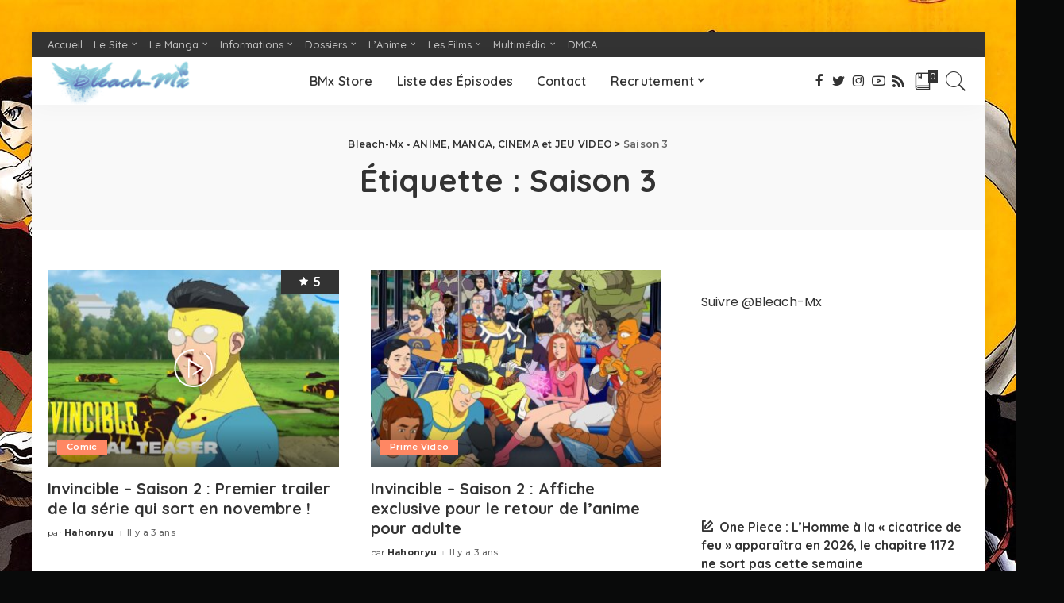

--- FILE ---
content_type: text/html; charset=UTF-8
request_url: https://bleachmx.fr/tag/saison-3/page/2/
body_size: 18160
content:
<!DOCTYPE html>
<html lang="fr-FR">
<head>
	<meta charset="UTF-8">
	<meta http-equiv="X-UA-Compatible" content="IE=edge">
	<meta name="description" content="" />
	<meta property="og:title" content="{$meta_title|escape:'html':'UTF-8'}">
    <meta property="og:description" content="{$meta_description|escape:'html':'UTF-8'}">
	<meta name="viewport" content="width=device-width, initial-scale=1">
	<link rel="profile" href="https://gmpg.org/xfn/11">
	<meta name='robots' content='index, follow, max-image-preview:large, max-snippet:-1, max-video-preview:-1' />

	<!-- This site is optimized with the Yoast SEO plugin v26.8 - https://yoast.com/product/yoast-seo-wordpress/ -->
	<title>Archives des Saison 3 - Page 2 sur 19</title>
	<link rel="canonical" href="https://bleachmx.fr/tag/saison-3/page/2/" />
	<link rel="prev" href="https://bleachmx.fr/tag/saison-3/" />
	<link rel="next" href="https://bleachmx.fr/tag/saison-3/page/3/" />
	<meta property="og:locale" content="fr_FR" />
	<meta property="og:type" content="article" />
	<meta property="og:title" content="Archives des Saison 3 - Page 2 sur 19" />
	<meta property="og:url" content="https://bleachmx.fr/tag/saison-3/" />
	<meta property="og:site_name" content="Bleach-Mx • ANIME, MANGA, CINEMA et JEU VIDEO" />
	<meta property="og:image" content="https://bleachmx.fr/wp-content/uploads/Bleach-Thousand-Blood-War-Tendance-Twitter-Bleach-MX.jpg" />
	<meta property="og:image:width" content="1280" />
	<meta property="og:image:height" content="720" />
	<meta property="og:image:type" content="image/jpeg" />
	<meta name="twitter:card" content="summary_large_image" />
	<meta name="twitter:site" content="@Bleach_Mx" />
	<script type="application/ld+json" class="yoast-schema-graph">{"@context":"https://schema.org","@graph":[{"@type":"CollectionPage","@id":"https://bleachmx.fr/tag/saison-3/","url":"https://bleachmx.fr/tag/saison-3/page/2/","name":"Archives des Saison 3 - Page 2 sur 19","isPartOf":{"@id":"https://bleachmx.fr/#website"},"primaryImageOfPage":{"@id":"https://bleachmx.fr/tag/saison-3/page/2/#primaryimage"},"image":{"@id":"https://bleachmx.fr/tag/saison-3/page/2/#primaryimage"},"thumbnailUrl":"https://bleachmx.fr/wp-content/uploads/maxresdefault-12.jpg","breadcrumb":{"@id":"https://bleachmx.fr/tag/saison-3/page/2/#breadcrumb"},"inLanguage":"fr-FR"},{"@type":"ImageObject","inLanguage":"fr-FR","@id":"https://bleachmx.fr/tag/saison-3/page/2/#primaryimage","url":"https://bleachmx.fr/wp-content/uploads/maxresdefault-12.jpg","contentUrl":"https://bleachmx.fr/wp-content/uploads/maxresdefault-12.jpg","width":1280,"height":720},{"@type":"BreadcrumbList","@id":"https://bleachmx.fr/tag/saison-3/page/2/#breadcrumb","itemListElement":[{"@type":"ListItem","position":1,"name":"Accueil","item":"https://bleachmx.fr/"},{"@type":"ListItem","position":2,"name":"Saison 3"}]},{"@type":"WebSite","@id":"https://bleachmx.fr/#website","url":"https://bleachmx.fr/","name":"Bleach-Mx • ANIME, MANGA, JEU VIDEO, FILM","description":"L&#039;info, les extraits et l&#039;actualité des animes, des mangas, des jeux vidéo et du cinéma en France, au Japon et dans le monde","publisher":{"@id":"https://bleachmx.fr/#organization"},"alternateName":"BMx","potentialAction":[{"@type":"SearchAction","target":{"@type":"EntryPoint","urlTemplate":"https://bleachmx.fr/?s={search_term_string}"},"query-input":{"@type":"PropertyValueSpecification","valueRequired":true,"valueName":"search_term_string"}}],"inLanguage":"fr-FR"},{"@type":"Organization","@id":"https://bleachmx.fr/#organization","name":"Bleach-Mx","url":"https://bleachmx.fr/","logo":{"@type":"ImageObject","inLanguage":"fr-FR","@id":"https://bleachmx.fr/#/schema/logo/image/","url":"https://bleachmx.fr/wp-content/uploads/Logo-Bleach-Mx-1.png","contentUrl":"https://bleachmx.fr/wp-content/uploads/Logo-Bleach-Mx-1.png","width":512,"height":169,"caption":"Bleach-Mx"},"image":{"@id":"https://bleachmx.fr/#/schema/logo/image/"},"sameAs":["https://www.facebook.com/bleachmx/","https://x.com/Bleach_Mx","https://www.instagram.com/bmxien/"]}]}</script>
	<!-- / Yoast SEO plugin. -->


<link rel='dns-prefetch' href='//fonts.googleapis.com' />
<link rel="alternate" type="application/rss+xml" title="Bleach-Mx • ANIME, MANGA, CINEMA et JEU VIDEO &raquo; Flux" href="https://bleachmx.fr/feed/" />
<link rel="alternate" type="application/rss+xml" title="Bleach-Mx • ANIME, MANGA, CINEMA et JEU VIDEO &raquo; Flux des commentaires" href="https://bleachmx.fr/comments/feed/" />
<link rel="alternate" type="application/rss+xml" title="Bleach-Mx • ANIME, MANGA, CINEMA et JEU VIDEO &raquo; Flux de l’étiquette Saison 3" href="https://bleachmx.fr/tag/saison-3/feed/" />
<script type="application/ld+json">{"@context":"https://schema.org","@type":"Organization","legalName":"Bleach-Mx \u2022 ANIME, MANGA, CINEMA et JEU VIDEO","url":"https://bleachmx.fr/","address":{"@type":"PostalAddress","addressLocality":"France"},"email":"bleachmxmanga@gmail.com","logo":"https://bleachmx.fr/wp-content/uploads/Logo-Bleach-Mx-1.png","sameAs":["https://www.facebook.com/bleachmx/","https://twitter.com/Bleach_Mx","https://www.instagram.com/bmxien/","https://www.youtube.com/channel/UCoG5y9bCpnOMrHCqwdWwAAQ","https://bleachmx.fr/rss"]}</script>
		<!-- This site uses the Google Analytics by MonsterInsights plugin v9.11.1 - Using Analytics tracking - https://www.monsterinsights.com/ -->
							<script src="//www.googletagmanager.com/gtag/js?id=G-WYNTDEDFB0"  data-cfasync="false" data-wpfc-render="false" async></script>
			<script data-cfasync="false" data-wpfc-render="false">
				var mi_version = '9.11.1';
				var mi_track_user = true;
				var mi_no_track_reason = '';
								var MonsterInsightsDefaultLocations = {"page_location":"https:\/\/bleachmx.fr\/tag\/saison-3\/page\/2\/"};
								if ( typeof MonsterInsightsPrivacyGuardFilter === 'function' ) {
					var MonsterInsightsLocations = (typeof MonsterInsightsExcludeQuery === 'object') ? MonsterInsightsPrivacyGuardFilter( MonsterInsightsExcludeQuery ) : MonsterInsightsPrivacyGuardFilter( MonsterInsightsDefaultLocations );
				} else {
					var MonsterInsightsLocations = (typeof MonsterInsightsExcludeQuery === 'object') ? MonsterInsightsExcludeQuery : MonsterInsightsDefaultLocations;
				}

								var disableStrs = [
										'ga-disable-G-WYNTDEDFB0',
									];

				/* Function to detect opted out users */
				function __gtagTrackerIsOptedOut() {
					for (var index = 0; index < disableStrs.length; index++) {
						if (document.cookie.indexOf(disableStrs[index] + '=true') > -1) {
							return true;
						}
					}

					return false;
				}

				/* Disable tracking if the opt-out cookie exists. */
				if (__gtagTrackerIsOptedOut()) {
					for (var index = 0; index < disableStrs.length; index++) {
						window[disableStrs[index]] = true;
					}
				}

				/* Opt-out function */
				function __gtagTrackerOptout() {
					for (var index = 0; index < disableStrs.length; index++) {
						document.cookie = disableStrs[index] + '=true; expires=Thu, 31 Dec 2099 23:59:59 UTC; path=/';
						window[disableStrs[index]] = true;
					}
				}

				if ('undefined' === typeof gaOptout) {
					function gaOptout() {
						__gtagTrackerOptout();
					}
				}
								window.dataLayer = window.dataLayer || [];

				window.MonsterInsightsDualTracker = {
					helpers: {},
					trackers: {},
				};
				if (mi_track_user) {
					function __gtagDataLayer() {
						dataLayer.push(arguments);
					}

					function __gtagTracker(type, name, parameters) {
						if (!parameters) {
							parameters = {};
						}

						if (parameters.send_to) {
							__gtagDataLayer.apply(null, arguments);
							return;
						}

						if (type === 'event') {
														parameters.send_to = monsterinsights_frontend.v4_id;
							var hookName = name;
							if (typeof parameters['event_category'] !== 'undefined') {
								hookName = parameters['event_category'] + ':' + name;
							}

							if (typeof MonsterInsightsDualTracker.trackers[hookName] !== 'undefined') {
								MonsterInsightsDualTracker.trackers[hookName](parameters);
							} else {
								__gtagDataLayer('event', name, parameters);
							}
							
						} else {
							__gtagDataLayer.apply(null, arguments);
						}
					}

					__gtagTracker('js', new Date());
					__gtagTracker('set', {
						'developer_id.dZGIzZG': true,
											});
					if ( MonsterInsightsLocations.page_location ) {
						__gtagTracker('set', MonsterInsightsLocations);
					}
										__gtagTracker('config', 'G-WYNTDEDFB0', {"forceSSL":"true","link_attribution":"true"} );
										window.gtag = __gtagTracker;										(function () {
						/* https://developers.google.com/analytics/devguides/collection/analyticsjs/ */
						/* ga and __gaTracker compatibility shim. */
						var noopfn = function () {
							return null;
						};
						var newtracker = function () {
							return new Tracker();
						};
						var Tracker = function () {
							return null;
						};
						var p = Tracker.prototype;
						p.get = noopfn;
						p.set = noopfn;
						p.send = function () {
							var args = Array.prototype.slice.call(arguments);
							args.unshift('send');
							__gaTracker.apply(null, args);
						};
						var __gaTracker = function () {
							var len = arguments.length;
							if (len === 0) {
								return;
							}
							var f = arguments[len - 1];
							if (typeof f !== 'object' || f === null || typeof f.hitCallback !== 'function') {
								if ('send' === arguments[0]) {
									var hitConverted, hitObject = false, action;
									if ('event' === arguments[1]) {
										if ('undefined' !== typeof arguments[3]) {
											hitObject = {
												'eventAction': arguments[3],
												'eventCategory': arguments[2],
												'eventLabel': arguments[4],
												'value': arguments[5] ? arguments[5] : 1,
											}
										}
									}
									if ('pageview' === arguments[1]) {
										if ('undefined' !== typeof arguments[2]) {
											hitObject = {
												'eventAction': 'page_view',
												'page_path': arguments[2],
											}
										}
									}
									if (typeof arguments[2] === 'object') {
										hitObject = arguments[2];
									}
									if (typeof arguments[5] === 'object') {
										Object.assign(hitObject, arguments[5]);
									}
									if ('undefined' !== typeof arguments[1].hitType) {
										hitObject = arguments[1];
										if ('pageview' === hitObject.hitType) {
											hitObject.eventAction = 'page_view';
										}
									}
									if (hitObject) {
										action = 'timing' === arguments[1].hitType ? 'timing_complete' : hitObject.eventAction;
										hitConverted = mapArgs(hitObject);
										__gtagTracker('event', action, hitConverted);
									}
								}
								return;
							}

							function mapArgs(args) {
								var arg, hit = {};
								var gaMap = {
									'eventCategory': 'event_category',
									'eventAction': 'event_action',
									'eventLabel': 'event_label',
									'eventValue': 'event_value',
									'nonInteraction': 'non_interaction',
									'timingCategory': 'event_category',
									'timingVar': 'name',
									'timingValue': 'value',
									'timingLabel': 'event_label',
									'page': 'page_path',
									'location': 'page_location',
									'title': 'page_title',
									'referrer' : 'page_referrer',
								};
								for (arg in args) {
																		if (!(!args.hasOwnProperty(arg) || !gaMap.hasOwnProperty(arg))) {
										hit[gaMap[arg]] = args[arg];
									} else {
										hit[arg] = args[arg];
									}
								}
								return hit;
							}

							try {
								f.hitCallback();
							} catch (ex) {
							}
						};
						__gaTracker.create = newtracker;
						__gaTracker.getByName = newtracker;
						__gaTracker.getAll = function () {
							return [];
						};
						__gaTracker.remove = noopfn;
						__gaTracker.loaded = true;
						window['__gaTracker'] = __gaTracker;
					})();
									} else {
										console.log("");
					(function () {
						function __gtagTracker() {
							return null;
						}

						window['__gtagTracker'] = __gtagTracker;
						window['gtag'] = __gtagTracker;
					})();
									}
			</script>
							<!-- / Google Analytics by MonsterInsights -->
		<style id='wp-img-auto-sizes-contain-inline-css'>
img:is([sizes=auto i],[sizes^="auto," i]){contain-intrinsic-size:3000px 1500px}
/*# sourceURL=wp-img-auto-sizes-contain-inline-css */
</style>
<link rel='stylesheet' id='pixwell-core-css' href='https://bleachmx.fr/wp-content/plugins/pixwell-core/assets/core.css?ver=4.4' media='all' />
<link rel='stylesheet' id='dashicons-css' href='https://bleachmx.fr/wp-includes/css/dashicons.min.css?ver=6.9' media='all' />
<link rel='stylesheet' id='post-views-counter-frontend-css' href='https://bleachmx.fr/wp-content/plugins/post-views-counter/css/frontend.css?ver=1.7.1' media='all' />
<link rel='stylesheet' id='google-font-quicksand-montserrat-poppins-css' href='https://fonts.googleapis.com/css?family=Poppins%3A400%2C400i%2C700%2C700i%7CQuicksand%3A300%2C400%2C500%2C600%2C700%7CMontserrat%3A400%2C500%2C600%2C700&#038;subset=latin%2Clatin-ext&#038;display=swap&#038;ver=4.4' media='all' />
<style id='wp-emoji-styles-inline-css'>

	img.wp-smiley, img.emoji {
		display: inline !important;
		border: none !important;
		box-shadow: none !important;
		height: 1em !important;
		width: 1em !important;
		margin: 0 0.07em !important;
		vertical-align: -0.1em !important;
		background: none !important;
		padding: 0 !important;
	}
/*# sourceURL=wp-emoji-styles-inline-css */
</style>
<style id='wp-block-library-inline-css'>
:root{--wp-block-synced-color:#7a00df;--wp-block-synced-color--rgb:122,0,223;--wp-bound-block-color:var(--wp-block-synced-color);--wp-editor-canvas-background:#ddd;--wp-admin-theme-color:#007cba;--wp-admin-theme-color--rgb:0,124,186;--wp-admin-theme-color-darker-10:#006ba1;--wp-admin-theme-color-darker-10--rgb:0,107,160.5;--wp-admin-theme-color-darker-20:#005a87;--wp-admin-theme-color-darker-20--rgb:0,90,135;--wp-admin-border-width-focus:2px}@media (min-resolution:192dpi){:root{--wp-admin-border-width-focus:1.5px}}.wp-element-button{cursor:pointer}:root .has-very-light-gray-background-color{background-color:#eee}:root .has-very-dark-gray-background-color{background-color:#313131}:root .has-very-light-gray-color{color:#eee}:root .has-very-dark-gray-color{color:#313131}:root .has-vivid-green-cyan-to-vivid-cyan-blue-gradient-background{background:linear-gradient(135deg,#00d084,#0693e3)}:root .has-purple-crush-gradient-background{background:linear-gradient(135deg,#34e2e4,#4721fb 50%,#ab1dfe)}:root .has-hazy-dawn-gradient-background{background:linear-gradient(135deg,#faaca8,#dad0ec)}:root .has-subdued-olive-gradient-background{background:linear-gradient(135deg,#fafae1,#67a671)}:root .has-atomic-cream-gradient-background{background:linear-gradient(135deg,#fdd79a,#004a59)}:root .has-nightshade-gradient-background{background:linear-gradient(135deg,#330968,#31cdcf)}:root .has-midnight-gradient-background{background:linear-gradient(135deg,#020381,#2874fc)}:root{--wp--preset--font-size--normal:16px;--wp--preset--font-size--huge:42px}.has-regular-font-size{font-size:1em}.has-larger-font-size{font-size:2.625em}.has-normal-font-size{font-size:var(--wp--preset--font-size--normal)}.has-huge-font-size{font-size:var(--wp--preset--font-size--huge)}.has-text-align-center{text-align:center}.has-text-align-left{text-align:left}.has-text-align-right{text-align:right}.has-fit-text{white-space:nowrap!important}#end-resizable-editor-section{display:none}.aligncenter{clear:both}.items-justified-left{justify-content:flex-start}.items-justified-center{justify-content:center}.items-justified-right{justify-content:flex-end}.items-justified-space-between{justify-content:space-between}.screen-reader-text{border:0;clip-path:inset(50%);height:1px;margin:-1px;overflow:hidden;padding:0;position:absolute;width:1px;word-wrap:normal!important}.screen-reader-text:focus{background-color:#ddd;clip-path:none;color:#444;display:block;font-size:1em;height:auto;left:5px;line-height:normal;padding:15px 23px 14px;text-decoration:none;top:5px;width:auto;z-index:100000}html :where(.has-border-color){border-style:solid}html :where([style*=border-top-color]){border-top-style:solid}html :where([style*=border-right-color]){border-right-style:solid}html :where([style*=border-bottom-color]){border-bottom-style:solid}html :where([style*=border-left-color]){border-left-style:solid}html :where([style*=border-width]){border-style:solid}html :where([style*=border-top-width]){border-top-style:solid}html :where([style*=border-right-width]){border-right-style:solid}html :where([style*=border-bottom-width]){border-bottom-style:solid}html :where([style*=border-left-width]){border-left-style:solid}html :where(img[class*=wp-image-]){height:auto;max-width:100%}:where(figure){margin:0 0 1em}html :where(.is-position-sticky){--wp-admin--admin-bar--position-offset:var(--wp-admin--admin-bar--height,0px)}@media screen and (max-width:600px){html :where(.is-position-sticky){--wp-admin--admin-bar--position-offset:0px}}

/*# sourceURL=wp-block-library-inline-css */
</style><style id='wp-block-latest-posts-inline-css'>
.wp-block-latest-posts{box-sizing:border-box}.wp-block-latest-posts.alignleft{margin-right:2em}.wp-block-latest-posts.alignright{margin-left:2em}.wp-block-latest-posts.wp-block-latest-posts__list{list-style:none}.wp-block-latest-posts.wp-block-latest-posts__list li{clear:both;overflow-wrap:break-word}.wp-block-latest-posts.is-grid{display:flex;flex-wrap:wrap}.wp-block-latest-posts.is-grid li{margin:0 1.25em 1.25em 0;width:100%}@media (min-width:600px){.wp-block-latest-posts.columns-2 li{width:calc(50% - .625em)}.wp-block-latest-posts.columns-2 li:nth-child(2n){margin-right:0}.wp-block-latest-posts.columns-3 li{width:calc(33.33333% - .83333em)}.wp-block-latest-posts.columns-3 li:nth-child(3n){margin-right:0}.wp-block-latest-posts.columns-4 li{width:calc(25% - .9375em)}.wp-block-latest-posts.columns-4 li:nth-child(4n){margin-right:0}.wp-block-latest-posts.columns-5 li{width:calc(20% - 1em)}.wp-block-latest-posts.columns-5 li:nth-child(5n){margin-right:0}.wp-block-latest-posts.columns-6 li{width:calc(16.66667% - 1.04167em)}.wp-block-latest-posts.columns-6 li:nth-child(6n){margin-right:0}}:root :where(.wp-block-latest-posts.is-grid){padding:0}:root :where(.wp-block-latest-posts.wp-block-latest-posts__list){padding-left:0}.wp-block-latest-posts__post-author,.wp-block-latest-posts__post-date{display:block;font-size:.8125em}.wp-block-latest-posts__post-excerpt,.wp-block-latest-posts__post-full-content{margin-bottom:1em;margin-top:.5em}.wp-block-latest-posts__featured-image a{display:inline-block}.wp-block-latest-posts__featured-image img{height:auto;max-width:100%;width:auto}.wp-block-latest-posts__featured-image.alignleft{float:left;margin-right:1em}.wp-block-latest-posts__featured-image.alignright{float:right;margin-left:1em}.wp-block-latest-posts__featured-image.aligncenter{margin-bottom:1em;text-align:center}
/*# sourceURL=https://bleachmx.fr/wp-includes/blocks/latest-posts/style.min.css */
</style>
<style id='global-styles-inline-css'>
:root{--wp--preset--aspect-ratio--square: 1;--wp--preset--aspect-ratio--4-3: 4/3;--wp--preset--aspect-ratio--3-4: 3/4;--wp--preset--aspect-ratio--3-2: 3/2;--wp--preset--aspect-ratio--2-3: 2/3;--wp--preset--aspect-ratio--16-9: 16/9;--wp--preset--aspect-ratio--9-16: 9/16;--wp--preset--color--black: #000000;--wp--preset--color--cyan-bluish-gray: #abb8c3;--wp--preset--color--white: #ffffff;--wp--preset--color--pale-pink: #f78da7;--wp--preset--color--vivid-red: #cf2e2e;--wp--preset--color--luminous-vivid-orange: #ff6900;--wp--preset--color--luminous-vivid-amber: #fcb900;--wp--preset--color--light-green-cyan: #7bdcb5;--wp--preset--color--vivid-green-cyan: #00d084;--wp--preset--color--pale-cyan-blue: #8ed1fc;--wp--preset--color--vivid-cyan-blue: #0693e3;--wp--preset--color--vivid-purple: #9b51e0;--wp--preset--gradient--vivid-cyan-blue-to-vivid-purple: linear-gradient(135deg,rgb(6,147,227) 0%,rgb(155,81,224) 100%);--wp--preset--gradient--light-green-cyan-to-vivid-green-cyan: linear-gradient(135deg,rgb(122,220,180) 0%,rgb(0,208,130) 100%);--wp--preset--gradient--luminous-vivid-amber-to-luminous-vivid-orange: linear-gradient(135deg,rgb(252,185,0) 0%,rgb(255,105,0) 100%);--wp--preset--gradient--luminous-vivid-orange-to-vivid-red: linear-gradient(135deg,rgb(255,105,0) 0%,rgb(207,46,46) 100%);--wp--preset--gradient--very-light-gray-to-cyan-bluish-gray: linear-gradient(135deg,rgb(238,238,238) 0%,rgb(169,184,195) 100%);--wp--preset--gradient--cool-to-warm-spectrum: linear-gradient(135deg,rgb(74,234,220) 0%,rgb(151,120,209) 20%,rgb(207,42,186) 40%,rgb(238,44,130) 60%,rgb(251,105,98) 80%,rgb(254,248,76) 100%);--wp--preset--gradient--blush-light-purple: linear-gradient(135deg,rgb(255,206,236) 0%,rgb(152,150,240) 100%);--wp--preset--gradient--blush-bordeaux: linear-gradient(135deg,rgb(254,205,165) 0%,rgb(254,45,45) 50%,rgb(107,0,62) 100%);--wp--preset--gradient--luminous-dusk: linear-gradient(135deg,rgb(255,203,112) 0%,rgb(199,81,192) 50%,rgb(65,88,208) 100%);--wp--preset--gradient--pale-ocean: linear-gradient(135deg,rgb(255,245,203) 0%,rgb(182,227,212) 50%,rgb(51,167,181) 100%);--wp--preset--gradient--electric-grass: linear-gradient(135deg,rgb(202,248,128) 0%,rgb(113,206,126) 100%);--wp--preset--gradient--midnight: linear-gradient(135deg,rgb(2,3,129) 0%,rgb(40,116,252) 100%);--wp--preset--font-size--small: 13px;--wp--preset--font-size--medium: 20px;--wp--preset--font-size--large: 36px;--wp--preset--font-size--x-large: 42px;--wp--preset--spacing--20: 0.44rem;--wp--preset--spacing--30: 0.67rem;--wp--preset--spacing--40: 1rem;--wp--preset--spacing--50: 1.5rem;--wp--preset--spacing--60: 2.25rem;--wp--preset--spacing--70: 3.38rem;--wp--preset--spacing--80: 5.06rem;--wp--preset--shadow--natural: 6px 6px 9px rgba(0, 0, 0, 0.2);--wp--preset--shadow--deep: 12px 12px 50px rgba(0, 0, 0, 0.4);--wp--preset--shadow--sharp: 6px 6px 0px rgba(0, 0, 0, 0.2);--wp--preset--shadow--outlined: 6px 6px 0px -3px rgb(255, 255, 255), 6px 6px rgb(0, 0, 0);--wp--preset--shadow--crisp: 6px 6px 0px rgb(0, 0, 0);}:where(.is-layout-flex){gap: 0.5em;}:where(.is-layout-grid){gap: 0.5em;}body .is-layout-flex{display: flex;}.is-layout-flex{flex-wrap: wrap;align-items: center;}.is-layout-flex > :is(*, div){margin: 0;}body .is-layout-grid{display: grid;}.is-layout-grid > :is(*, div){margin: 0;}:where(.wp-block-columns.is-layout-flex){gap: 2em;}:where(.wp-block-columns.is-layout-grid){gap: 2em;}:where(.wp-block-post-template.is-layout-flex){gap: 1.25em;}:where(.wp-block-post-template.is-layout-grid){gap: 1.25em;}.has-black-color{color: var(--wp--preset--color--black) !important;}.has-cyan-bluish-gray-color{color: var(--wp--preset--color--cyan-bluish-gray) !important;}.has-white-color{color: var(--wp--preset--color--white) !important;}.has-pale-pink-color{color: var(--wp--preset--color--pale-pink) !important;}.has-vivid-red-color{color: var(--wp--preset--color--vivid-red) !important;}.has-luminous-vivid-orange-color{color: var(--wp--preset--color--luminous-vivid-orange) !important;}.has-luminous-vivid-amber-color{color: var(--wp--preset--color--luminous-vivid-amber) !important;}.has-light-green-cyan-color{color: var(--wp--preset--color--light-green-cyan) !important;}.has-vivid-green-cyan-color{color: var(--wp--preset--color--vivid-green-cyan) !important;}.has-pale-cyan-blue-color{color: var(--wp--preset--color--pale-cyan-blue) !important;}.has-vivid-cyan-blue-color{color: var(--wp--preset--color--vivid-cyan-blue) !important;}.has-vivid-purple-color{color: var(--wp--preset--color--vivid-purple) !important;}.has-black-background-color{background-color: var(--wp--preset--color--black) !important;}.has-cyan-bluish-gray-background-color{background-color: var(--wp--preset--color--cyan-bluish-gray) !important;}.has-white-background-color{background-color: var(--wp--preset--color--white) !important;}.has-pale-pink-background-color{background-color: var(--wp--preset--color--pale-pink) !important;}.has-vivid-red-background-color{background-color: var(--wp--preset--color--vivid-red) !important;}.has-luminous-vivid-orange-background-color{background-color: var(--wp--preset--color--luminous-vivid-orange) !important;}.has-luminous-vivid-amber-background-color{background-color: var(--wp--preset--color--luminous-vivid-amber) !important;}.has-light-green-cyan-background-color{background-color: var(--wp--preset--color--light-green-cyan) !important;}.has-vivid-green-cyan-background-color{background-color: var(--wp--preset--color--vivid-green-cyan) !important;}.has-pale-cyan-blue-background-color{background-color: var(--wp--preset--color--pale-cyan-blue) !important;}.has-vivid-cyan-blue-background-color{background-color: var(--wp--preset--color--vivid-cyan-blue) !important;}.has-vivid-purple-background-color{background-color: var(--wp--preset--color--vivid-purple) !important;}.has-black-border-color{border-color: var(--wp--preset--color--black) !important;}.has-cyan-bluish-gray-border-color{border-color: var(--wp--preset--color--cyan-bluish-gray) !important;}.has-white-border-color{border-color: var(--wp--preset--color--white) !important;}.has-pale-pink-border-color{border-color: var(--wp--preset--color--pale-pink) !important;}.has-vivid-red-border-color{border-color: var(--wp--preset--color--vivid-red) !important;}.has-luminous-vivid-orange-border-color{border-color: var(--wp--preset--color--luminous-vivid-orange) !important;}.has-luminous-vivid-amber-border-color{border-color: var(--wp--preset--color--luminous-vivid-amber) !important;}.has-light-green-cyan-border-color{border-color: var(--wp--preset--color--light-green-cyan) !important;}.has-vivid-green-cyan-border-color{border-color: var(--wp--preset--color--vivid-green-cyan) !important;}.has-pale-cyan-blue-border-color{border-color: var(--wp--preset--color--pale-cyan-blue) !important;}.has-vivid-cyan-blue-border-color{border-color: var(--wp--preset--color--vivid-cyan-blue) !important;}.has-vivid-purple-border-color{border-color: var(--wp--preset--color--vivid-purple) !important;}.has-vivid-cyan-blue-to-vivid-purple-gradient-background{background: var(--wp--preset--gradient--vivid-cyan-blue-to-vivid-purple) !important;}.has-light-green-cyan-to-vivid-green-cyan-gradient-background{background: var(--wp--preset--gradient--light-green-cyan-to-vivid-green-cyan) !important;}.has-luminous-vivid-amber-to-luminous-vivid-orange-gradient-background{background: var(--wp--preset--gradient--luminous-vivid-amber-to-luminous-vivid-orange) !important;}.has-luminous-vivid-orange-to-vivid-red-gradient-background{background: var(--wp--preset--gradient--luminous-vivid-orange-to-vivid-red) !important;}.has-very-light-gray-to-cyan-bluish-gray-gradient-background{background: var(--wp--preset--gradient--very-light-gray-to-cyan-bluish-gray) !important;}.has-cool-to-warm-spectrum-gradient-background{background: var(--wp--preset--gradient--cool-to-warm-spectrum) !important;}.has-blush-light-purple-gradient-background{background: var(--wp--preset--gradient--blush-light-purple) !important;}.has-blush-bordeaux-gradient-background{background: var(--wp--preset--gradient--blush-bordeaux) !important;}.has-luminous-dusk-gradient-background{background: var(--wp--preset--gradient--luminous-dusk) !important;}.has-pale-ocean-gradient-background{background: var(--wp--preset--gradient--pale-ocean) !important;}.has-electric-grass-gradient-background{background: var(--wp--preset--gradient--electric-grass) !important;}.has-midnight-gradient-background{background: var(--wp--preset--gradient--midnight) !important;}.has-small-font-size{font-size: var(--wp--preset--font-size--small) !important;}.has-medium-font-size{font-size: var(--wp--preset--font-size--medium) !important;}.has-large-font-size{font-size: var(--wp--preset--font-size--large) !important;}.has-x-large-font-size{font-size: var(--wp--preset--font-size--x-large) !important;}
/*# sourceURL=global-styles-inline-css */
</style>

<style id='classic-theme-styles-inline-css'>
/*! This file is auto-generated */
.wp-block-button__link{color:#fff;background-color:#32373c;border-radius:9999px;box-shadow:none;text-decoration:none;padding:calc(.667em + 2px) calc(1.333em + 2px);font-size:1.125em}.wp-block-file__button{background:#32373c;color:#fff;text-decoration:none}
/*# sourceURL=/wp-includes/css/classic-themes.min.css */
</style>
<link rel='stylesheet' id='gdpr-css' href='https://bleachmx.fr/wp-content/plugins/gdpr/dist/css/public.css?ver=2.1.2' media='all' />
<link rel='stylesheet' id='pixwell-main-css' href='https://bleachmx.fr/wp-content/themes/pixwell/assets/css/main.css?ver=4.4' media='all' />
<link rel='stylesheet' id='pixwell-style-css' href='https://bleachmx.fr/wp-content/themes/pixwell/style.css?ver=4.4' media='all' />
<style id='pixwell-style-inline-css'>
.main-menu .sub-menu {}.main-menu > li.menu-item-has-children > .sub-menu:before {}.mobile-nav-inner {}.navbar-border-holder {border-width: 2px; }.navbar-border-holder {border-color: ; }@media only screen and (max-width: 767px) {.entry-content { font-size: .90rem; }.p-wrap .entry-summary, .twitter-content.entry-summary, .element-desc, .subscribe-description, .rb-sdecs,.copyright-inner > *, .summary-content, .pros-cons-wrap ul li,.gallery-popup-content .image-popup-description > *{ font-size: .76rem; }}@media only screen and (max-width: 1024px) {}@media only screen and (max-width: 991px) {}@media only screen and (max-width: 767px) {}
/*# sourceURL=pixwell-style-inline-css */
</style>
<script src="https://bleachmx.fr/wp-includes/js/jquery/jquery.min.js?ver=3.7.1" id="jquery-core-js"></script>
<script src="https://bleachmx.fr/wp-includes/js/jquery/jquery-migrate.min.js?ver=3.4.1" id="jquery-migrate-js"></script>
<script src="https://bleachmx.fr/wp-content/plugins/google-analytics-for-wordpress/assets/js/frontend-gtag.min.js?ver=9.11.1" id="monsterinsights-frontend-script-js" async data-wp-strategy="async"></script>
<script data-cfasync="false" data-wpfc-render="false" id='monsterinsights-frontend-script-js-extra'>var monsterinsights_frontend = {"js_events_tracking":"true","download_extensions":"doc,pdf,ppt,zip,xls,docx,pptx,xlsx","inbound_paths":"[{\"path\":\"\\\/go\\\/\",\"label\":\"affiliate\"},{\"path\":\"\\\/recommend\\\/\",\"label\":\"affiliate\"}]","home_url":"https:\/\/bleachmx.fr","hash_tracking":"false","v4_id":"G-WYNTDEDFB0"};</script>
<script id="gdpr-js-extra">
var GDPR = {"ajaxurl":"https://bleachmx.fr/wp-admin/admin-ajax.php","logouturl":"","i18n":{"aborting":"Abandonner","logging_out":"Vous \u00eates d\u00e9connect\u00e9.","continue":"Continuer","cancel":"Annuler","ok":"OK","close_account":"Fermer votre compte\u00a0?","close_account_warning":"Votre compte sera ferm\u00e9 et toutes les donn\u00e9es seront d\u00e9finitivement supprim\u00e9es et ne pourront pas \u00eatre r\u00e9cup\u00e9r\u00e9es. Confirmez-vous\u00a0?","are_you_sure":"Confirmez-vous\u00a0?","policy_disagree":"En n\u2019\u00e9tant pas d\u2019accord, vous n\u2019aurez plus acc\u00e8s \u00e0 notre site et serez d\u00e9connect\u00e9."},"is_user_logged_in":"","refresh":"1"};
//# sourceURL=gdpr-js-extra
</script>
<script src="https://bleachmx.fr/wp-content/plugins/gdpr/dist/js/public.js?ver=2.1.2" id="gdpr-js"></script>
<link rel="https://api.w.org/" href="https://bleachmx.fr/wp-json/" /><link rel="alternate" title="JSON" type="application/json" href="https://bleachmx.fr/wp-json/wp/v2/tags/1860" /><link rel="EditURI" type="application/rsd+xml" title="RSD" href="https://bleachmx.fr/xmlrpc.php?rsd" />
<meta name="generator" content="WordPress 6.9" />
<script type="application/ld+json">{"@context":"https://schema.org","@type":"WebSite","@id":"https://bleachmx.fr/#website","url":"https://bleachmx.fr/","name":"Bleach-Mx \u2022 ANIME, MANGA, CINEMA et JEU VIDEO","potentialAction":{"@type":"SearchAction","target":"https://bleachmx.fr/?s={search_term_string}","query-input":"required name=search_term_string"}}</script>
<link rel="icon" href="https://bleachmx.fr/wp-content/uploads/favicon.png" sizes="32x32" />
<link rel="icon" href="https://bleachmx.fr/wp-content/uploads/favicon.png" sizes="192x192" />
<link rel="apple-touch-icon" href="https://bleachmx.fr/wp-content/uploads/favicon.png" />
<meta name="msapplication-TileImage" content="https://bleachmx.fr/wp-content/uploads/favicon.png" />
<style type="text/css" title="dynamic-css" class="options-output">body.boxed{background-color:#090a0a;background-repeat:inherit;background-size:inherit;background-attachment:fixed;background-position:center top;background-image:url('https://bleachmx.fr/wp-content/uploads/Bleach-Arc-de-la-lamentation-de-la-machoir-de-lenfer-20e-anniversaire-one-shot.jpg');}.footer-wrap{background-color:#0a0a0a;background-repeat:no-repeat;background-size:cover;background-attachment:fixed;background-position:center top;background-image:url('https://bleachmx.fr/wp-content/uploads/Bleach-Arc-de-la-lamentation-de-la-machoir-de-lenfer-20e-anniversaire-one-shot.jpg');}.footer-menu-inner{font-weight:700;font-style:normal;}</style>	
		<script src="https://apis.google.com/js/platform.js" async></script>	
		
		 

<script type="text/javascript">
try {
var pageTracker = _gat._getTracker("UA-22768791");
pageTracker._trackPageview();
} catch(err) {}</script>		
		
</head>

<!-- Google tag (gtag.js) -->
<script async src="https://www.googletagmanager.com/gtag/js?id=G-BJJ5KY4914"></script>

<body class="archive paged tag tag-saison-3 tag-1860 wp-embed-responsive paged-2 tag-paged-2 wp-theme-pixwell is-tooltips is-backtop block-header-dot w-header-3 cat-icon-radius is-parallax-feat is-fmask is-lazyload boxed">
	
<div id="site" class="site">
		<aside id="off-canvas-section" class="off-canvas-wrap dark-style is-hidden">
			<div class="close-panel-wrap tooltips-n">
				<a href="#" id="off-canvas-close-btn" title="Close Panel"><i class="btn-close"></i></a>
			</div>
			<div class="off-canvas-holder">
									<div class="off-canvas-header is-light-text">
						<div class="header-inner">
														<aside class="inner-bottom">
																	<div class="off-canvas-social">
										<a class="social-link-facebook" title="Facebook" href="https://www.facebook.com/bleachmx/" target="_blank"><i class="rbi rbi-facebook"></i></a><a class="social-link-twitter" title="Twitter" href="https://twitter.com/Bleach_Mx" target="_blank"><i class="rbi rbi-twitter"></i></a><a class="social-link-instagram" title="Instagram" href="https://www.instagram.com/bmxien/" target="_blank"><i class="rbi rbi-instagram"></i></a><a class="social-link-youtube" title="YouTube" href="https://www.youtube.com/channel/UCoG5y9bCpnOMrHCqwdWwAAQ" target="_blank"><i class="rbi rbi-youtube-o"></i></a><a class="social-link-rss" title="Rss" href="https://bleachmx.fr/rss" target="_blank"><i class="rbi rbi-rss"></i></a>									</div>
															</aside>
						</div>
					</div>
								<div class="off-canvas-inner is-light-text">
					<nav id="off-canvas-nav" class="off-canvas-nav">
						<ul id="off-canvas-menu" class="off-canvas-menu rb-menu is-clicked"><li id="menu-item-14209" class="menu-item menu-item-type-post_type menu-item-object-page menu-item-14209"><a href="https://bleachmx.fr/bleach-mx-store-2023/"><span>BMx Store</span></a></li>
<li id="menu-item-14205" class="menu-item menu-item-type-post_type menu-item-object-page menu-item-14205"><a href="https://bleachmx.fr/listes-des-episodes-bleach-2020/"><span>Liste des Épisodes</span></a></li>
<li id="menu-item-14207" class="menu-item menu-item-type-post_type menu-item-object-page menu-item-14207"><a href="https://bleachmx.fr/contact/"><span>Contact</span></a></li>
<li id="menu-item-22294" class="menu-item menu-item-type-custom menu-item-object-custom menu-item-has-children menu-item-22294"><a href="https://www.facebook.com/bleachmx/"><span>Recrutement</span></a>
<ul class="sub-menu">
	<li id="menu-item-14204" class="menu-item menu-item-type-post_type menu-item-object-page menu-item-14204"><a href="https://bleachmx.fr/liste-des-chapitres-bleach-2022/" title="Titres des Chapitres"><span>Liste</span></a></li>
	<li id="menu-item-14203" class="menu-item menu-item-type-post_type menu-item-object-page menu-item-14203"><a href="https://bleachmx.fr/faq/"><span>FAQ</span></a></li>
</ul>
</li>
</ul>					</nav>
									</div>
			</div>
		</aside>
	<div class="site-outer">
	<div class="site-mask"></div>
	<div class="topbar-wrap">
	<div class="rbc-container">
		<div class="topbar-inner rb-m20-gutter">
			<div class="topbar-left">
								<aside class="topbar-info">
												</aside>
									<nav id="topbar-navigation" class="topbar-menu-wrap">
						<div class="menu-second-class-container"><ul id="topbar-menu" class="topbar-menu rb-menu"><li id="menu-item-14284" class="menu-item menu-item-type-custom menu-item-object-custom menu-item-14284"><a href="/"><span>Accueil</span></a></li>
<li id="menu-item-14210" class="menu-item menu-item-type-custom menu-item-object-custom menu-item-has-children menu-item-14210"><a><span>Le Site</span></a>
<ul class="sub-menu">
	<li id="menu-item-14212" class="menu-item menu-item-type-post_type menu-item-object-page menu-item-14212"><a href="https://bleachmx.fr/bleach-mx-store-2023/"><span>Bleach-Mx Store</span></a></li>
	<li id="menu-item-14215" class="menu-item menu-item-type-post_type menu-item-object-page menu-item-14215"><a href="https://bleachmx.fr/contact/"><span>Article sponso</span></a></li>
	<li id="menu-item-14213" class="menu-item menu-item-type-post_type menu-item-object-page menu-item-14213"><a href="https://bleachmx.fr/faq/"><span>FAQ</span></a></li>
	<li id="menu-item-14214" class="menu-item menu-item-type-post_type menu-item-object-page menu-item-14214"><a href="https://bleachmx.fr/nous-lier/"><span>Nous lier</span></a></li>
	<li id="menu-item-14216" class="menu-item menu-item-type-custom menu-item-object-custom menu-item-14216"><a href="/feed/"><span>Flux RSS</span></a></li>
</ul>
</li>
<li id="menu-item-14211" class="menu-item menu-item-type-custom menu-item-object-custom menu-item-has-children menu-item-14211"><a><span>Le Manga</span></a>
<ul class="sub-menu">
	<li id="menu-item-14225" class="menu-item menu-item-type-post_type menu-item-object-page menu-item-14225"><a href="https://bleachmx.fr/histoire-synopsis/"><span>Histoire &#038; Synopsis</span></a></li>
	<li id="menu-item-14224" class="menu-item menu-item-type-post_type menu-item-object-page menu-item-14224"><a href="https://bleachmx.fr/chapitre-pilote-de-bleach/"><span>Chapitre Pilote de Bleach</span></a></li>
	<li id="menu-item-15178" class="menu-item menu-item-type-post_type menu-item-object-page menu-item-15178"><a href="https://bleachmx.fr/lauteur-tite-kubo/"><span>L’auteur : Tite Kubo</span></a></li>
	<li id="menu-item-14226" class="menu-item menu-item-type-post_type menu-item-object-page menu-item-14226"><a href="https://bleachmx.fr/liste-des-chapitres-bleach-2022/"><span>Chapitres Bleach</span></a></li>
	<li id="menu-item-14219" class="menu-item menu-item-type-post_type menu-item-object-page menu-item-14219"><a href="https://bleachmx.fr/artbooks-de-bleach/"><span>Artbooks de BLEACH</span></a></li>
	<li id="menu-item-14223" class="menu-item menu-item-type-post_type menu-item-object-page menu-item-14223"><a href="https://bleachmx.fr/bleach-resurrected-souls/"><span>BLEACH Resurrected Souls</span></a></li>
	<li id="menu-item-14220" class="menu-item menu-item-type-post_type menu-item-object-page menu-item-14220"><a href="https://bleachmx.fr/autres-ouvrages-sur-bleach/"><span>Autres ouvrages sur BLEACH</span></a></li>
	<li id="menu-item-14221" class="menu-item menu-item-type-post_type menu-item-object-page menu-item-14221"><a href="https://bleachmx.fr/bleach-jump-comics/"><span>BLEACH JUMP COMICS</span></a></li>
	<li id="menu-item-14222" class="menu-item menu-item-type-post_type menu-item-object-page menu-item-14222"><a href="https://bleachmx.fr/bleach-jump-j-books/"><span>BLEACH JUMP j BOOKS</span></a></li>
</ul>
</li>
<li id="menu-item-14218" class="menu-item menu-item-type-custom menu-item-object-custom menu-item-has-children menu-item-14218"><a><span>Informations</span></a>
<ul class="sub-menu">
	<li id="menu-item-14233" class="menu-item menu-item-type-custom menu-item-object-custom menu-item-14233"><a href="/tag/jump-festa-2013/"><span>Jump Festa 2013</span></a></li>
	<li id="menu-item-14232" class="menu-item menu-item-type-custom menu-item-object-custom menu-item-14232"><a href="/jump-festa-2012/"><span>Jump Festa 2012</span></a></li>
	<li id="menu-item-14231" class="menu-item menu-item-type-custom menu-item-object-custom menu-item-14231"><a href="/bleach-on-continue-pour-10-ans-de-plus/"><span>Jump Festa 2011</span></a></li>
	<li id="menu-item-14229" class="menu-item menu-item-type-post_type menu-item-object-page menu-item-14229"><a href="https://bleachmx.fr/la-golden-week/"><span>La Golden Week</span></a></li>
	<li id="menu-item-14230" class="menu-item menu-item-type-post_type menu-item-object-page menu-item-14230"><a href="https://bleachmx.fr/o-bon/"><span>O-Bon</span></a></li>
</ul>
</li>
<li id="menu-item-14228" class="menu-item menu-item-type-custom menu-item-object-custom menu-item-has-children menu-item-14228"><a><span>Dossiers</span></a>
<ul class="sub-menu">
	<li id="menu-item-14237" class="menu-item menu-item-type-post_type menu-item-object-page menu-item-has-children menu-item-14237"><a href="https://bleachmx.fr/principaux-personnages/"><span>Principaux Personnages</span></a>
	<ul class="sub-menu">
		<li id="menu-item-14248" class="menu-item menu-item-type-post_type menu-item-object-page menu-item-14248"><a href="https://bleachmx.fr/kurosaki-ichigo/"><span>Kurosaki Ichigo</span></a></li>
	</ul>
</li>
	<li id="menu-item-14235" class="menu-item menu-item-type-post_type menu-item-object-page menu-item-14235"><a href="https://bleachmx.fr/liste-des-sorts-de-kido/"><span>Liste des sorts de Kidô</span></a></li>
	<li id="menu-item-14236" class="menu-item menu-item-type-post_type menu-item-object-page menu-item-14236"><a href="https://bleachmx.fr/magasin-urahara/"><span>Magasin Urahara</span></a></li>
	<li id="menu-item-14244" class="menu-item menu-item-type-post_type menu-item-object-page menu-item-has-children menu-item-14244"><a href="https://bleachmx.fr/gotei-13/"><span>Gotei 13</span></a>
	<ul class="sub-menu">
		<li id="menu-item-14252" class="menu-item menu-item-type-post_type menu-item-object-page menu-item-14252"><a href="https://bleachmx.fr/les-shinigamis/"><span>Les Shinigamis</span></a></li>
		<li id="menu-item-14246" class="menu-item menu-item-type-post_type menu-item-object-page menu-item-14246"><a href="https://bleachmx.fr/kenpachi-zaraki/"><span>Kenpachi Zaraki</span></a></li>
		<li id="menu-item-14247" class="menu-item menu-item-type-post_type menu-item-object-page menu-item-14247"><a href="https://bleachmx.fr/kuchiki-byakuya/"><span>Kuchiki Byakuya</span></a></li>
		<li id="menu-item-14245" class="menu-item menu-item-type-post_type menu-item-object-page menu-item-14245"><a href="https://bleachmx.fr/jushiro-ukitake/"><span>Jûshirô Ukitake</span></a></li>
		<li id="menu-item-14255" class="menu-item menu-item-type-post_type menu-item-object-page menu-item-14255"><a href="https://bleachmx.fr/yamamoto-genryusai-shigekuni/"><span>Yamamoto Genryusai Shigekuni</span></a></li>
		<li id="menu-item-14238" class="menu-item menu-item-type-post_type menu-item-object-page menu-item-14238"><a href="https://bleachmx.fr/sasakibe-chojiro/"><span>Sasakibe Chôjirô</span></a></li>
		<li id="menu-item-14239" class="menu-item menu-item-type-post_type menu-item-object-page menu-item-14239"><a href="https://bleachmx.fr/shuhei-hisagi/"><span>Shûhei Hisagi</span></a></li>
	</ul>
</li>
	<li id="menu-item-14241" class="menu-item menu-item-type-post_type menu-item-object-page menu-item-14241"><a href="https://bleachmx.fr/bilan-de-lannee-bleach-2012-by-debbiechan/"><span>Bilan de l’année Bleach 2012 by Debbiechan</span></a></li>
	<li id="menu-item-14240" class="menu-item menu-item-type-post_type menu-item-object-page menu-item-14240"><a href="https://bleachmx.fr/bilan-de-lannee-bleach-2011-by-debbiechan/"><span>Bilan de l’année Bleach 2011 by Debbiechan</span></a></li>
	<li id="menu-item-14242" class="menu-item menu-item-type-post_type menu-item-object-page menu-item-14242"><a href="https://bleachmx.fr/espada/"><span>Espada</span></a></li>
	<li id="menu-item-14243" class="menu-item menu-item-type-post_type menu-item-object-page menu-item-14243"><a href="https://bleachmx.fr/fullbring/"><span>Fullbring</span></a></li>
	<li id="menu-item-14249" class="menu-item menu-item-type-post_type menu-item-object-page menu-item-14249"><a href="https://bleachmx.fr/la-famille-kurosaki/"><span>La Famille Kurosaki</span></a></li>
	<li id="menu-item-14250" class="menu-item menu-item-type-post_type menu-item-object-page menu-item-14250"><a href="https://bleachmx.fr/les-ames/"><span>Les âmes</span></a></li>
	<li id="menu-item-14251" class="menu-item menu-item-type-post_type menu-item-object-page menu-item-14251"><a href="https://bleachmx.fr/hollows/"><span>Les Hollows</span></a></li>
	<li id="menu-item-14253" class="menu-item menu-item-type-post_type menu-item-object-page menu-item-14253"><a href="https://bleachmx.fr/lexique/"><span>Lexique</span></a></li>
	<li id="menu-item-14254" class="menu-item menu-item-type-post_type menu-item-object-page menu-item-14254"><a href="https://bleachmx.fr/xcution/"><span>Xcution</span></a></li>
	<li id="menu-item-14256" class="menu-item menu-item-type-post_type menu-item-object-page menu-item-14256"><a href="https://bleachmx.fr/zangetsu/"><span>Zangetsu</span></a></li>
	<li id="menu-item-14257" class="menu-item menu-item-type-post_type menu-item-object-page menu-item-14257"><a href="https://bleachmx.fr/zanpakuto-2/"><span>Zanpakutô</span></a></li>
</ul>
</li>
<li id="menu-item-14234" class="menu-item menu-item-type-custom menu-item-object-custom menu-item-has-children menu-item-14234"><a><span>L&rsquo;Anime</span></a>
<ul class="sub-menu">
	<li id="menu-item-14260" class="menu-item menu-item-type-post_type menu-item-object-page menu-item-14260"><a href="https://bleachmx.fr/listes-des-episodes-bleach-2020/"><span>Listes des épisodes Bleach</span></a></li>
	<li id="menu-item-14291" class="menu-item menu-item-type-custom menu-item-object-custom menu-item-14291"><a href="http://www.bleach-mx.net/bleach-apres-larret-de-diffusion-de-lanime-iii//"><span>Bleach: Après l’arrêt de diffusion de l’anime III</span></a></li>
	<li id="menu-item-14263" class="menu-item menu-item-type-post_type menu-item-object-page menu-item-has-children menu-item-14263"><a href="https://bleachmx.fr/musique-bleach-opening-et-ending/"><span>Musique Bleach: Opening et Ending</span></a>
	<ul class="sub-menu">
		<li id="menu-item-14264" class="menu-item menu-item-type-post_type menu-item-object-page menu-item-14264"><a href="https://bleachmx.fr/opening-theme/"><span>OPENING THEME 1</span></a></li>
		<li id="menu-item-14265" class="menu-item menu-item-type-post_type menu-item-object-page menu-item-14265"><a href="https://bleachmx.fr/opening-theme-2/"><span>OPENING THEME 2</span></a></li>
		<li id="menu-item-14266" class="menu-item menu-item-type-post_type menu-item-object-page menu-item-14266"><a href="https://bleachmx.fr/opening-theme-3/"><span>OPENING THEME 3</span></a></li>
		<li id="menu-item-14273" class="menu-item menu-item-type-post_type menu-item-object-page menu-item-14273"><a href="https://bleachmx.fr/ending-theme-2/"><span>ENDING THEME 1</span></a></li>
		<li id="menu-item-14274" class="menu-item menu-item-type-post_type menu-item-object-page menu-item-14274"><a href="https://bleachmx.fr/ending-theme/"><span>ENDING THEME 2</span></a></li>
		<li id="menu-item-14275" class="menu-item menu-item-type-post_type menu-item-object-page menu-item-14275"><a href="https://bleachmx.fr/ending-theme-3/"><span>ENDING THEME 3</span></a></li>
		<li id="menu-item-14276" class="menu-item menu-item-type-post_type menu-item-object-page menu-item-14276"><a href="https://bleachmx.fr/ending-theme-4/"><span>ENDING THEME 4</span></a></li>
		<li id="menu-item-14277" class="menu-item menu-item-type-post_type menu-item-object-page menu-item-14277"><a href="https://bleachmx.fr/ending-theme-5/"><span>ENDING THEME 5</span></a></li>
		<li id="menu-item-14278" class="menu-item menu-item-type-post_type menu-item-object-page menu-item-14278"><a href="https://bleachmx.fr/ending-theme-6/"><span>ENDING THEME 6</span></a></li>
	</ul>
</li>
	<li id="menu-item-14267" class="menu-item menu-item-type-post_type menu-item-object-page menu-item-has-children menu-item-14267"><a href="https://bleachmx.fr/ost-bleach-original-soundtracks/"><span>OST Bleach: Original SoundTracks</span></a>
	<ul class="sub-menu">
		<li id="menu-item-14279" class="menu-item menu-item-type-post_type menu-item-object-page menu-item-14279"><a href="https://bleachmx.fr/tv-animation-bleach-original-soundtrack/"><span>TV ANIMATION BLEACH ORIGINAL SOUNDTRACK</span></a></li>
	</ul>
</li>
	<li id="menu-item-14271" class="menu-item menu-item-type-post_type menu-item-object-page menu-item-has-children menu-item-14271"><a href="https://bleachmx.fr/bleach-the-movie-original-soundtrack/"><span>BLEACH THE MOVIE ORIGINAL SOUNDTRACK</span></a>
	<ul class="sub-menu">
		<li id="menu-item-14262" class="menu-item menu-item-type-post_type menu-item-object-page menu-item-14262"><a href="https://bleachmx.fr/movie-theme/"><span>MOVIE THEME</span></a></li>
	</ul>
</li>
	<li id="menu-item-14272" class="menu-item menu-item-type-post_type menu-item-object-page menu-item-14272"><a href="https://bleachmx.fr/character-theme-songs/"><span>Character Theme Songs</span></a></li>
	<li id="menu-item-14269" class="menu-item menu-item-type-post_type menu-item-object-page menu-item-has-children menu-item-14269"><a href="https://bleachmx.fr/bleach-concept-covers/"><span>BLEACH CONCEPT COVERS</span></a>
	<ul class="sub-menu">
		<li id="menu-item-14270" class="menu-item menu-item-type-post_type menu-item-object-page menu-item-14270"><a href="https://bleachmx.fr/bleach-the-best/"><span>BLEACH THE BEST</span></a></li>
	</ul>
</li>
	<li id="menu-item-14268" class="menu-item menu-item-type-post_type menu-item-object-page menu-item-14268"><a href="https://bleachmx.fr/sorties-des-cd-des-artistesgroupes-qui-ont-participe-a-lanime-bleach/"><span>Sorties des CD des artistes/groupes qui ont participé à l’anime BLEACH</span></a></li>
	<li id="menu-item-14261" class="menu-item menu-item-type-post_type menu-item-object-page menu-item-14261"><a href="https://bleachmx.fr/livres-de-partitions-de-musiques-de-bleach/"><span>Livres de partitions de musiques de BLEACH</span></a></li>
</ul>
</li>
<li id="menu-item-14258" class="menu-item menu-item-type-custom menu-item-object-custom menu-item-has-children menu-item-14258"><a><span>Les Films</span></a>
<ul class="sub-menu">
	<li id="menu-item-14280" class="menu-item menu-item-type-custom menu-item-object-custom menu-item-14280"><a href="/tag/bleach/"><span>Bleach Film 1: Memories Of Nobody</span></a></li>
	<li id="menu-item-14281" class="menu-item menu-item-type-custom menu-item-object-custom menu-item-14281"><a href="/tag/bleach"><span>Bleach Film 2: The Diamond Dust Rebellion</span></a></li>
	<li id="menu-item-14282" class="menu-item menu-item-type-custom menu-item-object-custom menu-item-14282"><a href="/tag/fade-to-black/"><span>Bleach Film 3: Fade To Black</span></a></li>
	<li id="menu-item-14283" class="menu-item menu-item-type-custom menu-item-object-custom menu-item-14283"><a href="/tag/the-hell-verse/"><span>Bleach Film 4: The Hell Verse</span></a></li>
</ul>
</li>
<li id="menu-item-14259" class="menu-item menu-item-type-custom menu-item-object-custom menu-item-has-children menu-item-14259"><a><span>Multimédia</span></a>
<ul class="sub-menu">
	<li id="menu-item-14285" class="menu-item menu-item-type-custom menu-item-object-custom menu-item-14285"><a href="/evenement-du-bleach-harajuku-bankai/"><span>Bleach Harajuku Bankai</span></a></li>
	<li id="menu-item-14293" class="menu-item menu-item-type-custom menu-item-object-custom menu-item-14293"><a href="/de-gigantesques-publicites-bleach-a-roppongi-hills/"><span>Bleach à Roppongi Hills</span></a></li>
	<li id="menu-item-14292" class="menu-item menu-item-type-custom menu-item-object-custom menu-item-14292"><a href="/bleach-envahit-la-station-de-metro-yamanote/"><span>Bleach envahit la station de métro Yamanote</span></a></li>
	<li id="menu-item-14286" class="menu-item menu-item-type-custom menu-item-object-custom menu-item-14286"><a href="/concours-de-dessins-et-de-photos-bleach-mx-les-votes-sont-lances/"><span>Concours Dessin 1ère Édition: Décembre 2011</span></a></li>
	<li id="menu-item-14287" class="menu-item menu-item-type-custom menu-item-object-custom menu-item-14287"><a href="/concours-de-dessins-bleach-mx-avril-2012-les-resultats/"><span>Concours Dessin 2ème Édition: Avril 2012</span></a></li>
	<li id="menu-item-14288" class="menu-item menu-item-type-custom menu-item-object-custom menu-item-14288"><a href="/concours-de-dessin-bleach-mx-juillet-2012-les-resultats/"><span>Concours Dessin 3ème Édition: Juillet 2012</span></a></li>
	<li id="menu-item-14289" class="menu-item menu-item-type-custom menu-item-object-custom menu-item-14289"><a href="/tag/concours-de-dessin-4eme-edition/"><span>Concours Dessin 4ème Édition: Décembre 2012</span></a></li>
	<li id="menu-item-14290" class="menu-item menu-item-type-custom menu-item-object-custom menu-item-14290"><a href="/tag/concours-de-dessin-5eme-edition/"><span>Concours Dessin 5ème Édition: Mai 2013</span></a></li>
	<li id="menu-item-15014" class="menu-item menu-item-type-custom menu-item-object-custom menu-item-15014"><a href="/tag/concours-de-dessin-6eme-edition/"><span>Concours Dessin 6ème Édition: Novembre 2013</span></a></li>
</ul>
</li>
<li id="menu-item-75771" class="menu-item menu-item-type-post_type menu-item-object-page menu-item-75771"><a href="https://bleachmx.fr/dmca/"><span>DMCA</span></a></li>
</ul></div>					</nav>
							</div>
			<div class="topbar-right">
							</div>
		</div>
	</div>
</div><header id="site-header" class="header-wrap header-8">
	<div class="navbar-outer">
		<div class="navbar-wrap">
				<aside id="mobile-navbar" class="mobile-navbar">
		<div class="mobile-nav-inner rb-p20-gutter">
							<div class="m-nav-left">
					<a href="#" class="off-canvas-trigger btn-toggle-wrap"><span class="btn-toggle"><span class="off-canvas-toggle"><span class="icon-toggle"></span></span></span></a>
				</div>
				<div class="m-nav-centered">
						<aside class="logo-mobile-wrap is-logo-image">
		<a href="https://bleachmx.fr/" class="logo-mobile">
			<img height="169" width="512" src="https://bleachmx.fr/wp-content/uploads/Logo-Bleach-Mx-1.png" alt="Bleach-Mx • ANIME, MANGA, CINEMA et JEU VIDEO">
		</a>
	</aside>
				</div>
				<div class="m-nav-right">
															<div class="mobile-search">
	<a href="#" title="Recherche" class="search-icon nav-search-link"><i class="rbi rbi-search-light"></i></a>
	<div class="navbar-search-popup header-lightbox">
		<div class="navbar-search-form"><form role="search" method="get" class="search-form" action="https://bleachmx.fr/">
				<label>
					<span class="screen-reader-text">Rechercher :</span>
					<input type="search" class="search-field" placeholder="Rechercher…" value="" name="s" />
				</label>
				<input type="submit" class="search-submit" value="Rechercher" />
			</form></div>
	</div>
</div>
				</div>
					</div>
	</aside>
				<div class="navbar-holder">
				<div class="rb-m20-gutter navbar-inner is-main-nav">
					<div class="navbar-left">
													<div class="logo-wrap is-logo-image site-branding">
					<a href="https://bleachmx.fr/" class="logo" title="Bleach-Mx • ANIME, MANGA, CINEMA et JEU VIDEO">
				<img class="logo-default logo-retina" height="169" width="512" src="https://bleachmx.fr/wp-content/uploads/Logo-Bleach-Mx-1.png" srcset="https://bleachmx.fr/wp-content/uploads/Logo-Bleach-Mx-1.png 1x, https://bleachmx.fr/wp-content/uploads/Logo-Bleach-Mx-1.png 2x" alt="Bleach-Mx • ANIME, MANGA, CINEMA et JEU VIDEO">
			</a>
			</div>
					</div>
					<div class="navbar-center">
						<nav id="site-navigation" class="main-menu-wrap" aria-label="main menu">
	<ul id="main-menu" class="main-menu rb-menu" itemscope itemtype="https://www.schema.org/SiteNavigationElement"><li class="menu-item menu-item-type-post_type menu-item-object-page menu-item-14209" itemprop="name"><a href="https://bleachmx.fr/bleach-mx-store-2023/" itemprop="url"><span>BMx Store</span></a></li><li class="menu-item menu-item-type-post_type menu-item-object-page menu-item-14205" itemprop="name"><a href="https://bleachmx.fr/listes-des-episodes-bleach-2020/" itemprop="url"><span>Liste des Épisodes</span></a></li><li class="menu-item menu-item-type-post_type menu-item-object-page menu-item-14207" itemprop="name"><a href="https://bleachmx.fr/contact/" itemprop="url"><span>Contact</span></a></li><li class="menu-item menu-item-type-custom menu-item-object-custom menu-item-has-children menu-item-22294" itemprop="name"><a href="https://www.facebook.com/bleachmx/" itemprop="url"><span>Recrutement</span></a>
<ul class="sub-menu">
	<li class="menu-item menu-item-type-post_type menu-item-object-page menu-item-14204" itemprop="name"><a title="Titres des Chapitres" href="https://bleachmx.fr/liste-des-chapitres-bleach-2022/" itemprop="url"><span>Liste</span></a></li>	<li class="menu-item menu-item-type-post_type menu-item-object-page menu-item-14203" itemprop="name"><a href="https://bleachmx.fr/faq/" itemprop="url"><span>FAQ</span></a></li></ul>
</li></ul></nav>					</div>
					<div class="navbar-right">
							<div class="navbar-social social-icons is-icon tooltips-n">
		<a class="social-link-facebook" title="Facebook" href="https://www.facebook.com/bleachmx/" target="_blank"><i class="rbi rbi-facebook"></i></a><a class="social-link-twitter" title="Twitter" href="https://twitter.com/Bleach_Mx" target="_blank"><i class="rbi rbi-twitter"></i></a><a class="social-link-instagram" title="Instagram" href="https://www.instagram.com/bmxien/" target="_blank"><i class="rbi rbi-instagram"></i></a><a class="social-link-youtube" title="YouTube" href="https://www.youtube.com/channel/UCoG5y9bCpnOMrHCqwdWwAAQ" target="_blank"><i class="rbi rbi-youtube-o"></i></a><a class="social-link-rss" title="Rss" href="https://bleachmx.fr/rss" target="_blank"><i class="rbi rbi-rss"></i></a>	</div>
						<aside class="bookmark-section tooltips-n">
	<a class="bookmark-link" href="https://bleachmx.fr/accueil-news/" title="Sauvegarder">
		<span class="bookmark-icon"><i class="rbi rbi-book"></i><span class="bookmark-counter rb-counter">0</span></span>
	</a>
</aside>												<aside class="navbar-search nav-search-live">
	<a href="#" title="Recherche" class="nav-search-link search-icon"><i class="rbi rbi-search-light"></i></a>
	<div class="navbar-search-popup header-lightbox">
		<div class="navbar-search-form"><form role="search" method="get" class="search-form" action="https://bleachmx.fr/">
				<label>
					<span class="screen-reader-text">Rechercher :</span>
					<input type="search" class="search-field" placeholder="Rechercher…" value="" name="s" />
				</label>
				<input type="submit" class="search-submit" value="Rechercher" />
			</form></div>
		<div class="load-animation live-search-animation"></div>
					<div class="navbar-search-response"></div>
			</div>
</aside>
					</div>
				</div>
			</div>
		</div>
	</div>
	<aside id="block-3" class="header-advert-section widget_block"><script async data-cfasync="false" src="https://cdn.pubfuture-ad.com/v2/unit/pt.js" type="text/javascript"></script>

<div id="pf-16585-1" data-format="display" data-lazy="false"><script>window.pubfuturetag = window.pubfuturetag || [];window.pubfuturetag.push({unit: "68d270c85490ba4c03d946de", id: "pf-16585-1"})</script>
</div></aside></header>	<div class="site-wrap clearfix">
		<div class="site-content">
					<header class="page-header archive-header">
					<div class="header-holder">
						<div class="rbc-container rb-p20-gutter">
									<aside id="site-breadcrumb" class="breadcrumb breadcrumb-navxt">
				<span class="breadcrumb-inner rbc-container rb-p20-gutter" vocab="https://schema.org/" typeof="BreadcrumbList"><span property="itemListElement" typeof="ListItem"><a property="item" typeof="WebPage" title="Aller à Bleach-Mx • ANIME, MANGA, CINEMA et JEU VIDEO." href="https://bleachmx.fr" class="home" ><span property="name">Bleach-Mx • ANIME, MANGA, CINEMA et JEU VIDEO</span></a><meta property="position" content="1"></span> &gt; <span property="itemListElement" typeof="ListItem"><span property="name" class="archive taxonomy post_tag current-item">Saison 3</span><meta property="url" content="https://bleachmx.fr/tag/saison-3/"><meta property="position" content="2"></span></span>
			</aside>
									<h1 class="page-title archive-title">Étiquette : <span>Saison 3</span></h1>
												</div>
					</div>
			</header>
						<div class="page-content archive-content rbc-content-section is-sidebar-right active-sidebar layout-ct-grid-1">
			<div class="wrap rbc-wrap rbc-container rb-p20-gutter">
									<main id="main" class="site-main rbc-content">
												<div class="content-wrap">
							<div class="content-inner rb-row rb-n20-gutter">
								<div class="p-outer rb-p20-gutter rb-col-t6 rb-col-m12">		<div class="p-wrap p-grid p-grid-1 post-83619 no-avatar">
							<div class="p-feat-holder">
					<div class="p-feat">
								<a class="p-flink" href="https://bleachmx.fr/invincible-saison-2-premier-trailer-de-la-serie-qui-sort-en-novembre/" title="Invincible – Saison 2 : Premier trailer de la série qui sort en novembre !">
			<span class="rb-iwrap"><img width="370" height="250" src="[data-uri]" data-src="https://bleachmx.fr/wp-content/uploads/maxresdefault-12-370x250.jpg" class="rb-lazyload rb-autosize attachment-pixwell_370x250 size-pixwell_370x250 wp-post-image" alt="" decoding="async" data-srcset="https://bleachmx.fr/wp-content/uploads/maxresdefault-12-370x250.jpg 370w, https://bleachmx.fr/wp-content/uploads/maxresdefault-12-740x500.jpg 740w" data-sizes="(max-width: 370px) 100vw, 370px" /></span>
		</a>
		<aside class="p-format format-video"><i class="rbi rbi-play-button"></i></aside>		<aside class="p-cat-info is-absolute">
							<a class="cat-info-el cat-info-id-1910" href="https://bleachmx.fr/category/comic/" rel="category">Comic</a>								</aside>
						</div>
							<aside class="p-review-info is-light-text">
			<i class="rbi rbi-star-full"></i>
			<span class="meta-total h4">5</span>
					</aside>
					</div>
						<div class="p-header"><h3 class="entry-title">		<a class="p-url" href="https://bleachmx.fr/invincible-saison-2-premier-trailer-de-la-serie-qui-sort-en-novembre/" rel="bookmark" title="Invincible – Saison 2 : Premier trailer de la série qui sort en novembre !">Invincible – Saison 2 : Premier trailer de la série qui sort en novembre !</a>
		</h3></div>
						<div class="p-footer">
				<aside class="p-meta-info">		<span class="meta-info-el meta-info-author">
			<span class="screen-reader-text">Posted by</span>
								<em class="meta-label">par </em>
								<a href="https://bleachmx.fr/author/hahonryu/">Hahonryu</a>
					</span>
			<span class="meta-info-el meta-info-date">
									<abbr class="date published" title="2023-07-22T12:00:24+02:00">Il y a 3 ans </abbr>
					</span>
	</aside>			</div>
		</div>
	</div><div class="p-outer rb-p20-gutter rb-col-t6 rb-col-m12">		<div class="p-wrap p-grid p-grid-1 post-83480 no-avatar">
							<div class="p-feat-holder">
					<div class="p-feat">
								<a class="p-flink" href="https://bleachmx.fr/invincible-saison-2-affiche-exclusive-pour-le-retour-de-lanime-pour-adulte/" title="Invincible &#8211; Saison 2 : Affiche exclusive pour le retour de l&rsquo;anime pour adulte">
			<span class="rb-iwrap"><img width="370" height="250" src="[data-uri]" data-src="https://bleachmx.fr/wp-content/uploads/Invincible-Saison-2-e1689788427824-370x250.jpg" class="rb-lazyload rb-autosize attachment-pixwell_370x250 size-pixwell_370x250 wp-post-image" alt="" decoding="async" loading="lazy" data-srcset="https://bleachmx.fr/wp-content/uploads/Invincible-Saison-2-e1689788427824-370x250.jpg 370w, https://bleachmx.fr/wp-content/uploads/Invincible-Saison-2-e1689788427824-300x203.jpg 300w, https://bleachmx.fr/wp-content/uploads/Invincible-Saison-2-e1689788427824-150x101.jpg 150w, https://bleachmx.fr/wp-content/uploads/Invincible-Saison-2-e1689788427824-450x304.jpg 450w, https://bleachmx.fr/wp-content/uploads/Invincible-Saison-2-e1689788427824.jpg 720w" data-sizes="auto, (max-width: 370px) 100vw, 370px" /></span>
		</a>
				<aside class="p-cat-info is-absolute">
							<a class="cat-info-el cat-info-id-11115" href="https://bleachmx.fr/category/netflix/prime-video-netflix/" rel="category">Prime Video</a>								</aside>
						</div>
									</div>
						<div class="p-header"><h3 class="entry-title">		<a class="p-url" href="https://bleachmx.fr/invincible-saison-2-affiche-exclusive-pour-le-retour-de-lanime-pour-adulte/" rel="bookmark" title="Invincible &#8211; Saison 2 : Affiche exclusive pour le retour de l&rsquo;anime pour adulte">Invincible &#8211; Saison 2 : Affiche exclusive pour le retour de l&rsquo;anime pour adulte</a>
		</h3></div>
						<div class="p-footer">
				<aside class="p-meta-info">		<span class="meta-info-el meta-info-author">
			<span class="screen-reader-text">Posted by</span>
								<em class="meta-label">par </em>
								<a href="https://bleachmx.fr/author/hahonryu/">Hahonryu</a>
					</span>
			<span class="meta-info-el meta-info-date">
									<abbr class="date published" title="2023-07-19T09:00:38+02:00">Il y a 3 ans </abbr>
					</span>
	</aside>			</div>
		</div>
	</div><div class="p-outer rb-p20-gutter rb-col-t6 rb-col-m12">		<div class="p-wrap p-grid p-grid-1 post-81411 no-avatar">
							<div class="p-feat-holder">
					<div class="p-feat">
								<a class="p-flink" href="https://bleachmx.fr/invincible-la-saison-2-arrive-en-fin-dannee-2023-la-saison-3-arrivera-plus-vite/" title="Invincible : La saison 2 arrive en fin d&rsquo;année 2023, la saison 3 arrivera plus vite">
			<span class="rb-iwrap"><img width="370" height="250" src="[data-uri]" data-src="https://bleachmx.fr/wp-content/uploads/Invincible-Saison-2-Teaser-370x250.jpg" class="rb-lazyload rb-autosize attachment-pixwell_370x250 size-pixwell_370x250 wp-post-image" alt="" decoding="async" loading="lazy" data-srcset="https://bleachmx.fr/wp-content/uploads/Invincible-Saison-2-Teaser-370x250.jpg 370w, https://bleachmx.fr/wp-content/uploads/Invincible-Saison-2-Teaser-740x500.jpg 740w" data-sizes="auto, (max-width: 370px) 100vw, 370px" /></span>
		</a>
				<aside class="p-cat-info is-absolute">
							<a class="cat-info-el cat-info-id-1910" href="https://bleachmx.fr/category/comic/" rel="category">Comic</a>								</aside>
						</div>
									</div>
						<div class="p-header"><h3 class="entry-title">		<a class="p-url" href="https://bleachmx.fr/invincible-la-saison-2-arrive-en-fin-dannee-2023-la-saison-3-arrivera-plus-vite/" rel="bookmark" title="Invincible : La saison 2 arrive en fin d&rsquo;année 2023, la saison 3 arrivera plus vite">Invincible : La saison 2 arrive en fin d&rsquo;année 2023, la saison 3 arrivera plus vite</a>
		</h3></div>
						<div class="p-footer">
				<aside class="p-meta-info">		<span class="meta-info-el meta-info-author">
			<span class="screen-reader-text">Posted by</span>
								<em class="meta-label">par </em>
								<a href="https://bleachmx.fr/author/hahonryu/">Hahonryu</a>
					</span>
			<span class="meta-info-el meta-info-date">
									<abbr class="date published" title="2023-04-04T00:34:33+02:00">Il y a 3 ans </abbr>
					</span>
	</aside>			</div>
		</div>
	</div><div class="p-outer rb-p20-gutter rb-col-t6 rb-col-m12">		<div class="p-wrap p-grid p-grid-1 post-81360 no-avatar">
							<div class="p-feat-holder">
					<div class="p-feat">
								<a class="p-flink" href="https://bleachmx.fr/demon-slayer-kimetsu-no-yaiba-la-saison-3-de-lanime-larc-du-village-des-forgerons-commence-dans-1-semaine-sur-crunchyroll/" title="Demon Slayer (Kimetsu no Yaiba) : La saison 3 de l&rsquo;anime l&rsquo;arc du “village des forgerons” commence dans 1 semaine">
			<span class="rb-iwrap"><img width="370" height="250" src="[data-uri]" data-src="https://bleachmx.fr/wp-content/uploads/Demon-Slayer-Saison-3-e1680460901603-370x250.jpg" class="rb-lazyload rb-autosize attachment-pixwell_370x250 size-pixwell_370x250 wp-post-image" alt="" decoding="async" loading="lazy" data-srcset="https://bleachmx.fr/wp-content/uploads/Demon-Slayer-Saison-3-e1680460901603-370x250.jpg 370w, https://bleachmx.fr/wp-content/uploads/Demon-Slayer-Saison-3-e1680460901603-740x500.jpg 740w, https://bleachmx.fr/wp-content/uploads/Demon-Slayer-Saison-3-e1680460901603-1110x750.jpg 1110w" data-sizes="auto, (max-width: 370px) 100vw, 370px" /></span>
		</a>
				<aside class="p-cat-info is-absolute">
							<a class="cat-info-el cat-info-id-7611" href="https://bleachmx.fr/category/demon-slayer-kimetsu-no-yaiba/" rel="category">Demon Slayer : Kimetsu No Yaiba</a>								</aside>
						</div>
									</div>
						<div class="p-header"><h3 class="entry-title">		<a class="p-url" href="https://bleachmx.fr/demon-slayer-kimetsu-no-yaiba-la-saison-3-de-lanime-larc-du-village-des-forgerons-commence-dans-1-semaine-sur-crunchyroll/" rel="bookmark" title="Demon Slayer (Kimetsu no Yaiba) : La saison 3 de l&rsquo;anime l&rsquo;arc du “village des forgerons” commence dans 1 semaine">Demon Slayer (Kimetsu no Yaiba) : La saison 3 de l&rsquo;anime l&rsquo;arc du “village des forgerons” commence dans 1 semaine</a>
		</h3></div>
						<div class="p-footer">
				<aside class="p-meta-info">		<span class="meta-info-el meta-info-author">
			<span class="screen-reader-text">Posted by</span>
								<em class="meta-label">par </em>
								<a href="https://bleachmx.fr/author/hahonryu/">Hahonryu</a>
					</span>
			<span class="meta-info-el meta-info-date">
									<abbr class="date published" title="2023-04-02T20:42:23+02:00">Il y a 3 ans </abbr>
					</span>
	</aside>			</div>
		</div>
	</div><div class="p-outer rb-p20-gutter rb-col-t6 rb-col-m12">		<div class="p-wrap p-grid p-grid-1 post-81233 no-avatar">
							<div class="p-feat-holder">
					<div class="p-feat">
								<a class="p-flink" href="https://bleachmx.fr/top-des-10-meilleurs-animes-du-printemps-2023-a-ne-pas-manquer/" title="Top des 10 meilleurs animes du printemps 2023 à ne pas manquer">
			<span class="rb-iwrap"><img width="370" height="250" src="[data-uri]" data-src="https://bleachmx.fr/wp-content/uploads/Top-10-animes-plus-attendu-printemps-2023-370x250.jpg" class="rb-lazyload rb-autosize attachment-pixwell_370x250 size-pixwell_370x250 wp-post-image" alt="" decoding="async" loading="lazy" data-srcset="https://bleachmx.fr/wp-content/uploads/Top-10-animes-plus-attendu-printemps-2023-370x250.jpg 370w, https://bleachmx.fr/wp-content/uploads/Top-10-animes-plus-attendu-printemps-2023-740x500.jpg 740w, https://bleachmx.fr/wp-content/uploads/Top-10-animes-plus-attendu-printemps-2023-1110x750.jpg 1110w" data-sizes="auto, (max-width: 370px) 100vw, 370px" /></span>
		</a>
				<aside class="p-cat-info is-absolute">
							<a class="cat-info-el cat-info-id-1196" href="https://bleachmx.fr/category/classement/" rel="category">Classement</a>								</aside>
						</div>
									</div>
						<div class="p-header"><h3 class="entry-title">		<a class="p-url" href="https://bleachmx.fr/top-des-10-meilleurs-animes-du-printemps-2023-a-ne-pas-manquer/" rel="bookmark" title="Top des 10 meilleurs animes du printemps 2023 à ne pas manquer">Top des 10 meilleurs animes du printemps 2023 à ne pas manquer</a>
		</h3></div>
						<div class="p-footer">
				<aside class="p-meta-info">		<span class="meta-info-el meta-info-author">
			<span class="screen-reader-text">Posted by</span>
								<em class="meta-label">par </em>
								<a href="https://bleachmx.fr/author/hahonryu/">Hahonryu</a>
					</span>
			<span class="meta-info-el meta-info-date">
									<abbr class="date published" title="2023-03-30T13:14:10+02:00">Il y a 3 ans </abbr>
					</span>
	</aside>			</div>
		</div>
	</div><div class="p-outer rb-p20-gutter rb-col-t6 rb-col-m12">		<div class="p-wrap p-grid p-grid-1 post-80699 no-avatar">
							<div class="p-feat-holder">
					<div class="p-feat">
								<a class="p-flink" href="https://bleachmx.fr/dr-stone-new-world-les-scientifiques-reviendront-deux-fois/" title="Dr. Stone (New World) : Les scientifiques reviendront deux fois">
			<span class="rb-iwrap"><img width="370" height="250" src="[data-uri]" data-src="https://bleachmx.fr/wp-content/uploads/Dr-Stone-Anme-Saison-3-New-World-370x250.jpg" class="rb-lazyload rb-autosize attachment-pixwell_370x250 size-pixwell_370x250 wp-post-image" alt="" decoding="async" loading="lazy" data-srcset="https://bleachmx.fr/wp-content/uploads/Dr-Stone-Anme-Saison-3-New-World-370x250.jpg 370w, https://bleachmx.fr/wp-content/uploads/Dr-Stone-Anme-Saison-3-New-World-740x500.jpg 740w" data-sizes="auto, (max-width: 370px) 100vw, 370px" /></span>
		</a>
				<aside class="p-cat-info is-absolute">
							<a class="cat-info-el cat-info-id-1202" href="https://bleachmx.fr/category/anime-2/" rel="category">Anime</a>								</aside>
						</div>
									</div>
						<div class="p-header"><h3 class="entry-title">		<a class="p-url" href="https://bleachmx.fr/dr-stone-new-world-les-scientifiques-reviendront-deux-fois/" rel="bookmark" title="Dr. Stone (New World) : Les scientifiques reviendront deux fois">Dr. Stone (New World) : Les scientifiques reviendront deux fois</a>
		</h3></div>
						<div class="p-footer">
				<aside class="p-meta-info">		<span class="meta-info-el meta-info-author">
			<span class="screen-reader-text">Posted by</span>
								<em class="meta-label">par </em>
								<a href="https://bleachmx.fr/author/hahonryu/">Hahonryu</a>
					</span>
			<span class="meta-info-el meta-info-date">
									<abbr class="date published" title="2023-03-12T14:21:46+01:00">Il y a 3 ans </abbr>
					</span>
	</aside>			</div>
		</div>
	</div><div class="p-outer rb-p20-gutter rb-col-t6 rb-col-m12">		<div class="p-wrap p-grid p-grid-1 post-80543 no-avatar">
							<div class="p-feat-holder">
					<div class="p-feat">
								<a class="p-flink" href="https://bleachmx.fr/dragon-ball-z-budokai-tenkaichi-4-le-nouveau-jeu-video-annonce-pour-les-consoles-next-gen/" title="Dragon Ball Z: Budokai Tenkaichi 4 : Le nouveau jeu vidéo annoncé pour les consoles next gen !">
			<span class="rb-iwrap"><img width="370" height="250" src="[data-uri]" data-src="https://bleachmx.fr/wp-content/uploads/Dragon-Ball-Z-Budokai-Tenkaichi-4-370x250.jpg" class="rb-lazyload rb-autosize attachment-pixwell_370x250 size-pixwell_370x250 wp-post-image" alt="" decoding="async" loading="lazy" data-srcset="https://bleachmx.fr/wp-content/uploads/Dragon-Ball-Z-Budokai-Tenkaichi-4-370x250.jpg 370w, https://bleachmx.fr/wp-content/uploads/Dragon-Ball-Z-Budokai-Tenkaichi-4-740x500.jpg 740w" data-sizes="auto, (max-width: 370px) 100vw, 370px" /></span>
		</a>
				<aside class="p-cat-info is-absolute">
							<a class="cat-info-el cat-info-id-6249" href="https://bleachmx.fr/category/dragon-ball-fighterz/" rel="category">Dragon Ball FighterZ</a>								</aside>
						</div>
									</div>
						<div class="p-header"><h3 class="entry-title">		<a class="p-url" href="https://bleachmx.fr/dragon-ball-z-budokai-tenkaichi-4-le-nouveau-jeu-video-annonce-pour-les-consoles-next-gen/" rel="bookmark" title="Dragon Ball Z: Budokai Tenkaichi 4 : Le nouveau jeu vidéo annoncé pour les consoles next gen !">Dragon Ball Z: Budokai Tenkaichi 4 : Le nouveau jeu vidéo annoncé pour les consoles next gen !</a>
		</h3></div>
						<div class="p-footer">
				<aside class="p-meta-info">		<span class="meta-info-el meta-info-author">
			<span class="screen-reader-text">Posted by</span>
								<em class="meta-label">par </em>
								<a href="https://bleachmx.fr/author/hahonryu/">Hahonryu</a>
					</span>
			<span class="meta-info-el meta-info-date">
									<abbr class="date published" title="2023-03-06T02:19:11+01:00">Il y a 3 ans </abbr>
					</span>
	</aside>			</div>
		</div>
	</div><div class="p-outer rb-p20-gutter rb-col-t6 rb-col-m12">		<div class="p-wrap p-grid p-grid-1 post-78595 no-avatar">
							<div class="p-feat-holder">
					<div class="p-feat">
								<a class="p-flink" href="https://bleachmx.fr/one-punch-man-selon-un-leak-la-saison-3-de-lanime-sera-realisee-par-le-studio-mappa/" title="One Punch Man : Selon un leak la saison 3 de l&rsquo;anime sera réalisée par le studio Mappa">
			<span class="rb-iwrap"><img width="370" height="250" src="[data-uri]" data-src="https://bleachmx.fr/wp-content/uploads/One-Punch-Man-Saison-3-Affiche-e1660820329519-370x250.jpg" class="rb-lazyload rb-autosize attachment-pixwell_370x250 size-pixwell_370x250 wp-post-image" alt="" decoding="async" loading="lazy" data-srcset="https://bleachmx.fr/wp-content/uploads/One-Punch-Man-Saison-3-Affiche-e1660820329519-370x250.jpg 370w, https://bleachmx.fr/wp-content/uploads/One-Punch-Man-Saison-3-Affiche-e1660820329519-150x100.jpg 150w" data-sizes="auto, (max-width: 370px) 100vw, 370px" /></span>
		</a>
				<aside class="p-cat-info is-absolute">
							<a class="cat-info-el cat-info-id-7623" href="https://bleachmx.fr/category/one-punch-man/" rel="category">One Punch Man</a>								</aside>
						</div>
									</div>
						<div class="p-header"><h3 class="entry-title">		<a class="p-url" href="https://bleachmx.fr/one-punch-man-selon-un-leak-la-saison-3-de-lanime-sera-realisee-par-le-studio-mappa/" rel="bookmark" title="One Punch Man : Selon un leak la saison 3 de l&rsquo;anime sera réalisée par le studio Mappa">One Punch Man : Selon un leak la saison 3 de l&rsquo;anime sera réalisée par le studio Mappa</a>
		</h3></div>
						<div class="p-footer">
				<aside class="p-meta-info">		<span class="meta-info-el meta-info-author">
			<span class="screen-reader-text">Posted by</span>
								<em class="meta-label">par </em>
								<a href="https://bleachmx.fr/author/hahonryu/">Hahonryu</a>
					</span>
			<span class="meta-info-el meta-info-date">
									<abbr class="date published" title="2022-12-08T20:35:48+01:00">Il y a 3 ans </abbr>
					</span>
	</aside>			</div>
		</div>
	</div><div class="p-outer rb-p20-gutter rb-col-t6 rb-col-m12">		<div class="p-wrap p-grid p-grid-1 post-76541 no-avatar">
							<div class="p-feat-holder">
					<div class="p-feat">
								<a class="p-flink" href="https://bleachmx.fr/one-punch-man-la-saison-3-de-lanime-est-annoncee-larc-garo/" title="One Punch Man : La saison 3 de l&rsquo;anime est annoncée, l&rsquo;arc Garô avec un changement de studio">
			<span class="rb-iwrap"><img width="370" height="250" src="[data-uri]" data-src="https://bleachmx.fr/wp-content/uploads/One-Punch-Man-Saison-3-Affiche-e1660820329519-370x250.jpg" class="rb-lazyload rb-autosize attachment-pixwell_370x250 size-pixwell_370x250 wp-post-image" alt="" decoding="async" loading="lazy" data-srcset="https://bleachmx.fr/wp-content/uploads/One-Punch-Man-Saison-3-Affiche-e1660820329519-370x250.jpg 370w, https://bleachmx.fr/wp-content/uploads/One-Punch-Man-Saison-3-Affiche-e1660820329519-150x100.jpg 150w" data-sizes="auto, (max-width: 370px) 100vw, 370px" /></span>
		</a>
				<aside class="p-cat-info is-absolute">
							<a class="cat-info-el cat-info-id-7623" href="https://bleachmx.fr/category/one-punch-man/" rel="category">One Punch Man</a>								</aside>
						</div>
									</div>
						<div class="p-header"><h3 class="entry-title">		<a class="p-url" href="https://bleachmx.fr/one-punch-man-la-saison-3-de-lanime-est-annoncee-larc-garo/" rel="bookmark" title="One Punch Man : La saison 3 de l&rsquo;anime est annoncée, l&rsquo;arc Garô avec un changement de studio">One Punch Man : La saison 3 de l&rsquo;anime est annoncée, l&rsquo;arc Garô avec un changement de studio</a>
		</h3></div>
						<div class="p-footer">
				<aside class="p-meta-info">		<span class="meta-info-el meta-info-author">
			<span class="screen-reader-text">Posted by</span>
								<em class="meta-label">par </em>
								<a href="https://bleachmx.fr/author/hahonryu/">Hahonryu</a>
					</span>
			<span class="meta-info-el meta-info-date">
									<abbr class="date published" title="2022-08-18T12:58:57+02:00">Il y a 3 ans </abbr>
					</span>
	</aside>			</div>
		</div>
	</div><div class="p-outer rb-p20-gutter rb-col-t6 rb-col-m12">		<div class="p-wrap p-grid p-grid-1 post-74908 no-avatar">
							<div class="p-feat-holder">
					<div class="p-feat">
								<a class="p-flink" href="https://bleachmx.fr/the-boys-bande-annonce-de-la-saison-3-qui-debute-le-3-juin-sur-prime-video/" title="The Boys : Bande-annonce de la saison 3 qui débute le 3 juin sur Prime Video">
			<span class="rb-iwrap"><img width="370" height="250" src="[data-uri]" data-src="https://bleachmx.fr/wp-content/uploads/The-Boys-Saison-3-Affiche-e1652737694253-370x250.jpg" class="rb-lazyload rb-autosize attachment-pixwell_370x250 size-pixwell_370x250 wp-post-image" alt="" decoding="async" loading="lazy" /></span>
		</a>
				<aside class="p-cat-info is-absolute">
							<a class="cat-info-el cat-info-id-7399" href="https://bleachmx.fr/category/prime-video/" rel="category">Prime Vidéo</a>								</aside>
						</div>
									</div>
						<div class="p-header"><h3 class="entry-title">		<a class="p-url" href="https://bleachmx.fr/the-boys-bande-annonce-de-la-saison-3-qui-debute-le-3-juin-sur-prime-video/" rel="bookmark" title="The Boys : Bande-annonce de la saison 3 qui débute le 3 juin sur Prime Video">The Boys : Bande-annonce de la saison 3 qui débute le 3 juin sur Prime Video</a>
		</h3></div>
						<div class="p-footer">
				<aside class="p-meta-info">		<span class="meta-info-el meta-info-author">
			<span class="screen-reader-text">Posted by</span>
								<em class="meta-label">par </em>
								<a href="https://bleachmx.fr/author/hahonryu/">Hahonryu</a>
					</span>
			<span class="meta-info-el meta-info-date">
									<abbr class="date published" title="2022-05-16T23:50:26+02:00">Il y a 4 ans </abbr>
					</span>
	</aside>			</div>
		</div>
	</div>							</div>
						</div>
								<nav class="pagination-wrap pagination-number clearfix">
			<a class="prev page-numbers" href="https://bleachmx.fr/tag/saison-3/"><i class="rbi rbi-angle-left"></i></a>
<a class="page-numbers" href="https://bleachmx.fr/tag/saison-3/">1</a>
<span aria-current="page" class="page-numbers current">2</span>
<a class="page-numbers" href="https://bleachmx.fr/tag/saison-3/page/3/">3</a>
<span class="page-numbers dots">…</span>
<a class="page-numbers" href="https://bleachmx.fr/tag/saison-3/page/19/">19</a>
<a class="next page-numbers" href="https://bleachmx.fr/tag/saison-3/page/3/"><i class="rbi rbi-angle-right"></i></a>		</nav>
											</main>
					<aside class="rbc-sidebar widget-area">
			<div class="sidebar-inner"><div id="text-23" class="widget w-sidebar widget_text">			<div class="textwidget"><div id="pf-16584-1" data-format="display" data-lazy="false"><script>window.pubfuturetag = window.pubfuturetag || [];window.pubfuturetag.push({unit: "68d2707b3511b5474649db32", id: "pf-16584-1"})</script></div>
<p><a class="twitter-follow-button" href="https://twitter.com/bleach_mx" target="_blank" rel="noopener" data-size="large"><br />
Suivre @Bleach-Mx</a></p>
<p><iframe style="border: none; overflow: hidden; width:100%; height: 200px;" src="//www.facebook.com/plugins/likebox.php?href=https%3A%2F%2Fwww.facebook.com%2Fbleachmx&amp;width=300&amp;height=258&amp;show_faces=true&amp;colorscheme=light&amp;stream=false&amp;show_border=true&amp;header=false&amp;appId=235041063237799" frameborder="0" scrolling="no"></iframe></p>
</div>
		</div><div id="block-7" class="widget w-sidebar widget_block widget_recent_entries"><ul class="wp-block-latest-posts__list wp-block-latest-posts"><li><a class="wp-block-latest-posts__post-title" href="https://bleachmx.fr/one-piece-lhomme-a-la-cicatrice-de-feu-apparaitra-en-2026-le-chapitre-1172-ne-sort-pas-cette-semaine/">One Piece : L&rsquo;Homme à la « cicatrice de feu » apparaîtra en 2026, le chapitre 1172 ne sort pas cette semaine</a></li>
<li><a class="wp-block-latest-posts__post-title" href="https://bleachmx.fr/top-10-des-films-et-series-les-plus-regardes-la-semaine-derniere/">Top 10 des films et séries les plus regardés la semaine dernière</a></li>
<li><a class="wp-block-latest-posts__post-title" href="https://bleachmx.fr/hygiene-emotionnelle-comment-utiliser-un-compagnon-virtuel-sans-devenir-accro/">Hygiène émotionnelle : comment utiliser un compagnon virtuel sans “devenir accro”</a></li>
<li><a class="wp-block-latest-posts__post-title" href="https://bleachmx.fr/one-piece-chapitre-scan-1171-vf/">One Piece Chapitre Scan 1171 [Dragnir]</a></li>
<li><a class="wp-block-latest-posts__post-title" href="https://bleachmx.fr/jujutsu-kaisen-episode-3-50-saison-3-a-propos-de-la-traque-meurtriere/">Jujutsu Kaisen épisode 3 (50) – Saison 3 : « À propos de la Traque meurtrière »</a></li>
</ul></div></div>
		</aside>
				</div>
		</div>
		</div>
</div>
		<footer class="footer-wrap is-bg">
				<div class="footer-widget footer-section footer-style-1">
		<div class="rbc-container rb-p20-gutter">
			<div class="footer-widget-inner rb-n20-gutter">
									<div class="footer-col-1 rb-p20-gutter">
						<div id="custom_html-4" class="widget_text widget w-sidebar w-footer widget_custom_html"><h2 class="widget-title h4">Publicités</h2><div class="textwidget custom-html-widget"><!-- Pepsia Player bleachmx.fr -->
<div class="pepsia_player" data-token="00zu" data-mute="1" data-logo="1" data-controls="1" data-corner="0" data-popup="0" data-volume="1" data-autoplay="1" data-template="dark" data-vid="0" data-cid="0"></div>
<script type="text/javascript">(function(){var e=document.createElement("script"),f=document.getElementsByTagName("script")[0];e.src="//player.pepsia.com/sdk.js?d="+(new Date).getTime().toString(16);e.type="text/javascript";e.async=!0;f.parentNode.insertBefore(e,f);})();</script></div></div>					</div>
													<div class="footer-col-2 rb-p20-gutter">
						<div id="custom_html-7" class="widget_text widget w-sidebar w-footer widget_custom_html"><div class="textwidget custom-html-widget"><div class="BeOpinionWidget"></div></div></div>					</div>
													<div class="footer-col-3 rb-p20-gutter">
						<div id="text-2" class="widget w-sidebar w-footer widget_text"><h2 class="widget-title h4">Partenaires</h2>			<div class="textwidget"><p><strong>»</strong> <a href="http://en.wikipedia.org/wiki/Bleach_%28manga%29" target="_blank" rel="noopener">Bleach (WIKI) </a><strong>»</strong> <a href="http://onepunchman-fr.fr/index.php" target="_blank" rel="noopener">One Punch Man-FR </a><strong>»</strong> <a href="http://www.facebook.com/LaCompagnieNoire" target="_blank" rel="noopener">The Black Company </a><strong>»</strong></p>
<p><center><a href="http://bit.ly/1uNtb6B" target="_blank" rel="noopener">Anime Digital Network</a></center></p>
</div>
		</div>					</div>
													<div class="footer-col-4 rb-p20-gutter">
						<div id="block-5" class="widget w-sidebar w-footer widget_block"><script type="text/javascript" id="quantx-embed-tag" src="//cdn.elasticad.net/native/serve/js/quantx/nativeEmbed.gz.js"></script></div>					</div>
							</div>
		</div>
	</div>
<div class="footer-logo footer-section">
	<div class="rbc-container footer-logo-inner">
						<div class="footer-social-wrap is-color">
					<div class="footer-social social-icons is-bg-icon tooltips-s"><a class="social-link-facebook" title="Facebook" href="https://www.facebook.com/bleachmx/" target="_blank"><i class="rbi rbi-facebook"></i></a><a class="social-link-twitter" title="Twitter" href="https://twitter.com/Bleach_Mx" target="_blank"><i class="rbi rbi-twitter"></i></a><a class="social-link-instagram" title="Instagram" href="https://www.instagram.com/bmxien/" target="_blank"><i class="rbi rbi-instagram"></i></a><a class="social-link-youtube" title="YouTube" href="https://www.youtube.com/channel/UCoG5y9bCpnOMrHCqwdWwAAQ" target="_blank"><i class="rbi rbi-youtube-o"></i></a><a class="social-link-rss" title="Rss" href="https://bleachmx.fr/rss" target="_blank"><i class="rbi rbi-rss"></i></a></div>
		</div>
				</div>
</div>	<div class="footer-copyright footer-section">
		<div class="rbc-container">
			<div class="copyright-inner rb-p20-gutter">
									<p>Toutes Les Illustrations Sont Sous © Copyright Donc Propriétées De Leurs Auteurs Et Éditeurs Respectifs.</p>
							</div>
		</div>
	</div>
		</footer>
	</div>
</div>
<script type="speculationrules">
{"prefetch":[{"source":"document","where":{"and":[{"href_matches":"/*"},{"not":{"href_matches":["/wp-*.php","/wp-admin/*","/wp-content/uploads/*","/wp-content/*","/wp-content/plugins/*","/wp-content/themes/pixwell/*","/*\\?(.+)"]}},{"not":{"selector_matches":"a[rel~=\"nofollow\"]"}},{"not":{"selector_matches":".no-prefetch, .no-prefetch a"}}]},"eagerness":"conservative"}]}
</script>
<div class="gdpr gdpr-overlay"></div>
<div class="gdpr gdpr-general-confirmation">
	<div class="gdpr-wrapper">
		<header>
			<div class="gdpr-box-title">
				<h3></h3>
				<span class="gdpr-close"></span>
			</div>
		</header>
		<div class="gdpr-content">
			<p></p>
		</div>
		<footer>
			<button class="gdpr-ok" data-callback="closeNotification">OK</button>
		</footer>
	</div>
</div>
<script src="https://bleachmx.fr/wp-includes/js/imagesloaded.min.js?ver=5.0.0" id="imagesloaded-js"></script>
<script src="https://bleachmx.fr/wp-content/plugins/pixwell-core/assets/jquery.mp.min.js?ver=1.1.0" id="jquery-magnific-popup-js"></script>
<script src="https://bleachmx.fr/wp-content/plugins/pixwell-core/assets/jquery.isotope.min.js?ver=3.0.6" id="jquery-isotope-js"></script>
<script src="https://bleachmx.fr/wp-content/plugins/pixwell-core/assets/rbcookie.min.js?ver=1.0.3" id="rbcookie-js"></script>
<script id="pixwell-core-script-js-extra">
var pixwellCoreParams = {"ajaxurl":"https://bleachmx.fr/wp-admin/admin-ajax.php"};
//# sourceURL=pixwell-core-script-js-extra
</script>
<script src="https://bleachmx.fr/wp-content/plugins/pixwell-core/assets/core.js?ver=4.4" id="pixwell-core-script-js"></script>
<script src="https://bleachmx.fr/wp-content/themes/pixwell/assets/js/jquery.waypoints.min.js?ver=3.1.1" id="jquery-waypoints-js"></script>
<script src="https://bleachmx.fr/wp-content/themes/pixwell/assets/js/owl.carousel.min.js?ver=1.8.1" id="owl-carousel-js"></script>
<script src="https://bleachmx.fr/wp-content/themes/pixwell/assets/js/rbsticky.min.js?ver=1.0" id="pixwell-sticky-js"></script>
<script src="https://bleachmx.fr/wp-content/themes/pixwell/assets/js/jquery.tipsy.min.js?ver=1.0" id="jquery-tipsy-js"></script>
<script src="https://bleachmx.fr/wp-content/themes/pixwell/assets/js/jquery.ui.totop.min.js?ver=v1.2" id="jquery-uitotop-js"></script>
<script id="pixwell-global-js-extra">
var pixwellParams = {"ajaxurl":"https://bleachmx.fr/wp-admin/admin-ajax.php"};
var themeSettings = "{\"sliderPlay\":1,\"sliderSpeed\":5550,\"textNext\":\"Suivant\",\"textPrev\":\"Pr\\u00e9c\\u00e9dent\",\"sliderDot\":1,\"sliderAnimation\":0,\"embedRes\":0}";
//# sourceURL=pixwell-global-js-extra
</script>
<script src="https://bleachmx.fr/wp-content/themes/pixwell/assets/js/global.js?ver=4.4" id="pixwell-global-js"></script>
<script id="wp-emoji-settings" type="application/json">
{"baseUrl":"https://s.w.org/images/core/emoji/17.0.2/72x72/","ext":".png","svgUrl":"https://s.w.org/images/core/emoji/17.0.2/svg/","svgExt":".svg","source":{"concatemoji":"https://bleachmx.fr/wp-includes/js/wp-emoji-release.min.js?ver=6.9"}}
</script>
<script type="module">
/*! This file is auto-generated */
const a=JSON.parse(document.getElementById("wp-emoji-settings").textContent),o=(window._wpemojiSettings=a,"wpEmojiSettingsSupports"),s=["flag","emoji"];function i(e){try{var t={supportTests:e,timestamp:(new Date).valueOf()};sessionStorage.setItem(o,JSON.stringify(t))}catch(e){}}function c(e,t,n){e.clearRect(0,0,e.canvas.width,e.canvas.height),e.fillText(t,0,0);t=new Uint32Array(e.getImageData(0,0,e.canvas.width,e.canvas.height).data);e.clearRect(0,0,e.canvas.width,e.canvas.height),e.fillText(n,0,0);const a=new Uint32Array(e.getImageData(0,0,e.canvas.width,e.canvas.height).data);return t.every((e,t)=>e===a[t])}function p(e,t){e.clearRect(0,0,e.canvas.width,e.canvas.height),e.fillText(t,0,0);var n=e.getImageData(16,16,1,1);for(let e=0;e<n.data.length;e++)if(0!==n.data[e])return!1;return!0}function u(e,t,n,a){switch(t){case"flag":return n(e,"\ud83c\udff3\ufe0f\u200d\u26a7\ufe0f","\ud83c\udff3\ufe0f\u200b\u26a7\ufe0f")?!1:!n(e,"\ud83c\udde8\ud83c\uddf6","\ud83c\udde8\u200b\ud83c\uddf6")&&!n(e,"\ud83c\udff4\udb40\udc67\udb40\udc62\udb40\udc65\udb40\udc6e\udb40\udc67\udb40\udc7f","\ud83c\udff4\u200b\udb40\udc67\u200b\udb40\udc62\u200b\udb40\udc65\u200b\udb40\udc6e\u200b\udb40\udc67\u200b\udb40\udc7f");case"emoji":return!a(e,"\ud83e\u1fac8")}return!1}function f(e,t,n,a){let r;const o=(r="undefined"!=typeof WorkerGlobalScope&&self instanceof WorkerGlobalScope?new OffscreenCanvas(300,150):document.createElement("canvas")).getContext("2d",{willReadFrequently:!0}),s=(o.textBaseline="top",o.font="600 32px Arial",{});return e.forEach(e=>{s[e]=t(o,e,n,a)}),s}function r(e){var t=document.createElement("script");t.src=e,t.defer=!0,document.head.appendChild(t)}a.supports={everything:!0,everythingExceptFlag:!0},new Promise(t=>{let n=function(){try{var e=JSON.parse(sessionStorage.getItem(o));if("object"==typeof e&&"number"==typeof e.timestamp&&(new Date).valueOf()<e.timestamp+604800&&"object"==typeof e.supportTests)return e.supportTests}catch(e){}return null}();if(!n){if("undefined"!=typeof Worker&&"undefined"!=typeof OffscreenCanvas&&"undefined"!=typeof URL&&URL.createObjectURL&&"undefined"!=typeof Blob)try{var e="postMessage("+f.toString()+"("+[JSON.stringify(s),u.toString(),c.toString(),p.toString()].join(",")+"));",a=new Blob([e],{type:"text/javascript"});const r=new Worker(URL.createObjectURL(a),{name:"wpTestEmojiSupports"});return void(r.onmessage=e=>{i(n=e.data),r.terminate(),t(n)})}catch(e){}i(n=f(s,u,c,p))}t(n)}).then(e=>{for(const n in e)a.supports[n]=e[n],a.supports.everything=a.supports.everything&&a.supports[n],"flag"!==n&&(a.supports.everythingExceptFlag=a.supports.everythingExceptFlag&&a.supports[n]);var t;a.supports.everythingExceptFlag=a.supports.everythingExceptFlag&&!a.supports.flag,a.supports.everything||((t=a.source||{}).concatemoji?r(t.concatemoji):t.wpemoji&&t.twemoji&&(r(t.twemoji),r(t.wpemoji)))});
//# sourceURL=https://bleachmx.fr/wp-includes/js/wp-emoji-loader.min.js
</script>
<script type="text/javascript">

  var _gaq = _gaq || [];
  _gaq.push(['_setAccount', 'UA-22768791-1']);
  _gaq.push(['_setDomainName', '.bleachmx.fr']);
  _gaq.push(['_trackPageview']);

  (function() {
    var ga = document.createElement('script'); ga.type = 'text/javascript'; ga.async = true;
    ga.src = ('https:' == document.location.protocol ? 'https://ssl' : 'http://www') + '.google-analytics.com/ga.js';
    var s = document.getElementsByTagName('script')[0]; s.parentNode.insertBefore(ga, s);
  })();

</script>
 
</body>
</html>